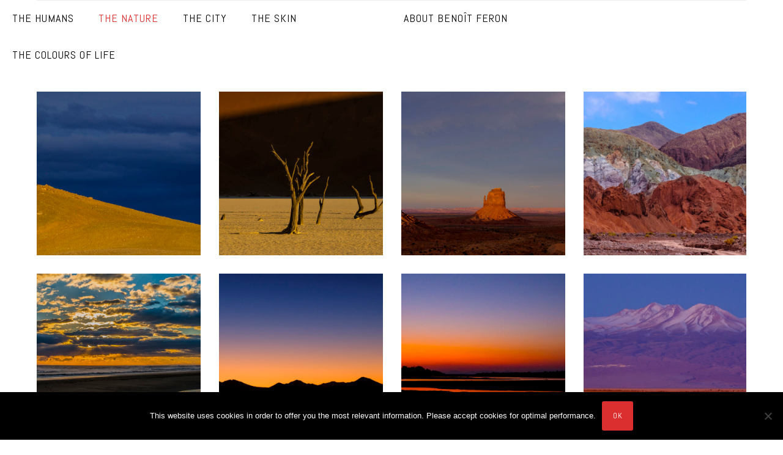

--- FILE ---
content_type: text/html; charset=UTF-8
request_url: https://www.benoitferon.photography/portfolio/panoramic-nature/
body_size: 23920
content:
<!doctype html>
<!-- paulirish.com/2008/conditional-stylesheets-vs-css-hacks-answer-neither/ -->
<!--[if lt IE 7]> <html class="no-js lt-ie9 lt-ie8 lt-ie7" lang="en"> <![endif]-->
<!--[if IE 7]>    <html class="no-js lt-ie9 lt-ie8" lang="en"> <![endif]-->
<!--[if IE 8]>    <html class="no-js lt-ie9" lang="en"> <![endif]-->
<!-- Consider adding a manifest.appcache: h5bp.com/d/Offline -->
<!--[if gt IE 8]><!--> 
<html class="no-js" lang="fr-FR"> <!--<![endif]-->
<head>
	<meta charset="utf-8">
	<meta http-equiv="X-UA-Compatible" content="IE=edge,chrome=1" >
	<meta name="viewport" content="user-scalable=no, width=device-width, initial-scale=1, maximum-scale=1" />
    <meta name="apple-mobile-web-app-capable" content="yes" />
	    <title>Panoramic Nature &#8211; Benoit Feron Photography</title>
<meta name='robots' content='max-image-preview:large' />
<link rel='dns-prefetch' href='//fonts.googleapis.com' />
<link rel="alternate" type="application/rss+xml" title="Benoit Feron Photography &raquo; Flux" href="https://www.benoitferon.photography/feed/" />
<link rel="alternate" type="application/rss+xml" title="Benoit Feron Photography &raquo; Flux des commentaires" href="https://www.benoitferon.photography/comments/feed/" />
	
			<!-- Google Analytics -->
			<script>
				(function(i,s,o,g,r,a,m){i['GoogleAnalyticsObject']=r;i[r]=i[r]||function(){
				(i[r].q=i[r].q||[]).push(arguments)},i[r].l=1*new Date();a=s.createElement(o),
				m=s.getElementsByTagName(o)[0];a.async=1;a.src=g;m.parentNode.insertBefore(a,m)
				})(window,document,'script','//www.google-analytics.com/analytics.js','ga');
	
				ga( 'create', 'UA-57332203-3', 'auto' );
								ga( 'send', 'pageview' );
			</script>
			<!-- End Google Analytics -->
		<script type="text/javascript">
/* <![CDATA[ */
window._wpemojiSettings = {"baseUrl":"https:\/\/s.w.org\/images\/core\/emoji\/15.0.3\/72x72\/","ext":".png","svgUrl":"https:\/\/s.w.org\/images\/core\/emoji\/15.0.3\/svg\/","svgExt":".svg","source":{"concatemoji":"https:\/\/www.benoitferon.photography\/wp-includes\/js\/wp-emoji-release.min.js?ver=6.6.4"}};
/*! This file is auto-generated */
!function(i,n){var o,s,e;function c(e){try{var t={supportTests:e,timestamp:(new Date).valueOf()};sessionStorage.setItem(o,JSON.stringify(t))}catch(e){}}function p(e,t,n){e.clearRect(0,0,e.canvas.width,e.canvas.height),e.fillText(t,0,0);var t=new Uint32Array(e.getImageData(0,0,e.canvas.width,e.canvas.height).data),r=(e.clearRect(0,0,e.canvas.width,e.canvas.height),e.fillText(n,0,0),new Uint32Array(e.getImageData(0,0,e.canvas.width,e.canvas.height).data));return t.every(function(e,t){return e===r[t]})}function u(e,t,n){switch(t){case"flag":return n(e,"\ud83c\udff3\ufe0f\u200d\u26a7\ufe0f","\ud83c\udff3\ufe0f\u200b\u26a7\ufe0f")?!1:!n(e,"\ud83c\uddfa\ud83c\uddf3","\ud83c\uddfa\u200b\ud83c\uddf3")&&!n(e,"\ud83c\udff4\udb40\udc67\udb40\udc62\udb40\udc65\udb40\udc6e\udb40\udc67\udb40\udc7f","\ud83c\udff4\u200b\udb40\udc67\u200b\udb40\udc62\u200b\udb40\udc65\u200b\udb40\udc6e\u200b\udb40\udc67\u200b\udb40\udc7f");case"emoji":return!n(e,"\ud83d\udc26\u200d\u2b1b","\ud83d\udc26\u200b\u2b1b")}return!1}function f(e,t,n){var r="undefined"!=typeof WorkerGlobalScope&&self instanceof WorkerGlobalScope?new OffscreenCanvas(300,150):i.createElement("canvas"),a=r.getContext("2d",{willReadFrequently:!0}),o=(a.textBaseline="top",a.font="600 32px Arial",{});return e.forEach(function(e){o[e]=t(a,e,n)}),o}function t(e){var t=i.createElement("script");t.src=e,t.defer=!0,i.head.appendChild(t)}"undefined"!=typeof Promise&&(o="wpEmojiSettingsSupports",s=["flag","emoji"],n.supports={everything:!0,everythingExceptFlag:!0},e=new Promise(function(e){i.addEventListener("DOMContentLoaded",e,{once:!0})}),new Promise(function(t){var n=function(){try{var e=JSON.parse(sessionStorage.getItem(o));if("object"==typeof e&&"number"==typeof e.timestamp&&(new Date).valueOf()<e.timestamp+604800&&"object"==typeof e.supportTests)return e.supportTests}catch(e){}return null}();if(!n){if("undefined"!=typeof Worker&&"undefined"!=typeof OffscreenCanvas&&"undefined"!=typeof URL&&URL.createObjectURL&&"undefined"!=typeof Blob)try{var e="postMessage("+f.toString()+"("+[JSON.stringify(s),u.toString(),p.toString()].join(",")+"));",r=new Blob([e],{type:"text/javascript"}),a=new Worker(URL.createObjectURL(r),{name:"wpTestEmojiSupports"});return void(a.onmessage=function(e){c(n=e.data),a.terminate(),t(n)})}catch(e){}c(n=f(s,u,p))}t(n)}).then(function(e){for(var t in e)n.supports[t]=e[t],n.supports.everything=n.supports.everything&&n.supports[t],"flag"!==t&&(n.supports.everythingExceptFlag=n.supports.everythingExceptFlag&&n.supports[t]);n.supports.everythingExceptFlag=n.supports.everythingExceptFlag&&!n.supports.flag,n.DOMReady=!1,n.readyCallback=function(){n.DOMReady=!0}}).then(function(){return e}).then(function(){var e;n.supports.everything||(n.readyCallback(),(e=n.source||{}).concatemoji?t(e.concatemoji):e.wpemoji&&e.twemoji&&(t(e.twemoji),t(e.wpemoji)))}))}((window,document),window._wpemojiSettings);
/* ]]> */
</script>
<style id='wp-emoji-styles-inline-css' type='text/css'>

	img.wp-smiley, img.emoji {
		display: inline !important;
		border: none !important;
		box-shadow: none !important;
		height: 1em !important;
		width: 1em !important;
		margin: 0 0.07em !important;
		vertical-align: -0.1em !important;
		background: none !important;
		padding: 0 !important;
	}
</style>
<link rel='stylesheet' id='wp-block-library-css' href='https://www.benoitferon.photography/wp-includes/css/dist/block-library/style.min.css?ver=6.6.4' type='text/css' media='all' />
<style id='pdfemb-pdf-embedder-viewer-style-inline-css' type='text/css'>
.wp-block-pdfemb-pdf-embedder-viewer{max-width:none}

</style>
<style id='classic-theme-styles-inline-css' type='text/css'>
/*! This file is auto-generated */
.wp-block-button__link{color:#fff;background-color:#32373c;border-radius:9999px;box-shadow:none;text-decoration:none;padding:calc(.667em + 2px) calc(1.333em + 2px);font-size:1.125em}.wp-block-file__button{background:#32373c;color:#fff;text-decoration:none}
</style>
<style id='global-styles-inline-css' type='text/css'>
:root{--wp--preset--aspect-ratio--square: 1;--wp--preset--aspect-ratio--4-3: 4/3;--wp--preset--aspect-ratio--3-4: 3/4;--wp--preset--aspect-ratio--3-2: 3/2;--wp--preset--aspect-ratio--2-3: 2/3;--wp--preset--aspect-ratio--16-9: 16/9;--wp--preset--aspect-ratio--9-16: 9/16;--wp--preset--color--black: #000000;--wp--preset--color--cyan-bluish-gray: #abb8c3;--wp--preset--color--white: #ffffff;--wp--preset--color--pale-pink: #f78da7;--wp--preset--color--vivid-red: #cf2e2e;--wp--preset--color--luminous-vivid-orange: #ff6900;--wp--preset--color--luminous-vivid-amber: #fcb900;--wp--preset--color--light-green-cyan: #7bdcb5;--wp--preset--color--vivid-green-cyan: #00d084;--wp--preset--color--pale-cyan-blue: #8ed1fc;--wp--preset--color--vivid-cyan-blue: #0693e3;--wp--preset--color--vivid-purple: #9b51e0;--wp--preset--gradient--vivid-cyan-blue-to-vivid-purple: linear-gradient(135deg,rgba(6,147,227,1) 0%,rgb(155,81,224) 100%);--wp--preset--gradient--light-green-cyan-to-vivid-green-cyan: linear-gradient(135deg,rgb(122,220,180) 0%,rgb(0,208,130) 100%);--wp--preset--gradient--luminous-vivid-amber-to-luminous-vivid-orange: linear-gradient(135deg,rgba(252,185,0,1) 0%,rgba(255,105,0,1) 100%);--wp--preset--gradient--luminous-vivid-orange-to-vivid-red: linear-gradient(135deg,rgba(255,105,0,1) 0%,rgb(207,46,46) 100%);--wp--preset--gradient--very-light-gray-to-cyan-bluish-gray: linear-gradient(135deg,rgb(238,238,238) 0%,rgb(169,184,195) 100%);--wp--preset--gradient--cool-to-warm-spectrum: linear-gradient(135deg,rgb(74,234,220) 0%,rgb(151,120,209) 20%,rgb(207,42,186) 40%,rgb(238,44,130) 60%,rgb(251,105,98) 80%,rgb(254,248,76) 100%);--wp--preset--gradient--blush-light-purple: linear-gradient(135deg,rgb(255,206,236) 0%,rgb(152,150,240) 100%);--wp--preset--gradient--blush-bordeaux: linear-gradient(135deg,rgb(254,205,165) 0%,rgb(254,45,45) 50%,rgb(107,0,62) 100%);--wp--preset--gradient--luminous-dusk: linear-gradient(135deg,rgb(255,203,112) 0%,rgb(199,81,192) 50%,rgb(65,88,208) 100%);--wp--preset--gradient--pale-ocean: linear-gradient(135deg,rgb(255,245,203) 0%,rgb(182,227,212) 50%,rgb(51,167,181) 100%);--wp--preset--gradient--electric-grass: linear-gradient(135deg,rgb(202,248,128) 0%,rgb(113,206,126) 100%);--wp--preset--gradient--midnight: linear-gradient(135deg,rgb(2,3,129) 0%,rgb(40,116,252) 100%);--wp--preset--font-size--small: 13px;--wp--preset--font-size--medium: 20px;--wp--preset--font-size--large: 36px;--wp--preset--font-size--x-large: 42px;--wp--preset--spacing--20: 0.44rem;--wp--preset--spacing--30: 0.67rem;--wp--preset--spacing--40: 1rem;--wp--preset--spacing--50: 1.5rem;--wp--preset--spacing--60: 2.25rem;--wp--preset--spacing--70: 3.38rem;--wp--preset--spacing--80: 5.06rem;--wp--preset--shadow--natural: 6px 6px 9px rgba(0, 0, 0, 0.2);--wp--preset--shadow--deep: 12px 12px 50px rgba(0, 0, 0, 0.4);--wp--preset--shadow--sharp: 6px 6px 0px rgba(0, 0, 0, 0.2);--wp--preset--shadow--outlined: 6px 6px 0px -3px rgba(255, 255, 255, 1), 6px 6px rgba(0, 0, 0, 1);--wp--preset--shadow--crisp: 6px 6px 0px rgba(0, 0, 0, 1);}:where(.is-layout-flex){gap: 0.5em;}:where(.is-layout-grid){gap: 0.5em;}body .is-layout-flex{display: flex;}.is-layout-flex{flex-wrap: wrap;align-items: center;}.is-layout-flex > :is(*, div){margin: 0;}body .is-layout-grid{display: grid;}.is-layout-grid > :is(*, div){margin: 0;}:where(.wp-block-columns.is-layout-flex){gap: 2em;}:where(.wp-block-columns.is-layout-grid){gap: 2em;}:where(.wp-block-post-template.is-layout-flex){gap: 1.25em;}:where(.wp-block-post-template.is-layout-grid){gap: 1.25em;}.has-black-color{color: var(--wp--preset--color--black) !important;}.has-cyan-bluish-gray-color{color: var(--wp--preset--color--cyan-bluish-gray) !important;}.has-white-color{color: var(--wp--preset--color--white) !important;}.has-pale-pink-color{color: var(--wp--preset--color--pale-pink) !important;}.has-vivid-red-color{color: var(--wp--preset--color--vivid-red) !important;}.has-luminous-vivid-orange-color{color: var(--wp--preset--color--luminous-vivid-orange) !important;}.has-luminous-vivid-amber-color{color: var(--wp--preset--color--luminous-vivid-amber) !important;}.has-light-green-cyan-color{color: var(--wp--preset--color--light-green-cyan) !important;}.has-vivid-green-cyan-color{color: var(--wp--preset--color--vivid-green-cyan) !important;}.has-pale-cyan-blue-color{color: var(--wp--preset--color--pale-cyan-blue) !important;}.has-vivid-cyan-blue-color{color: var(--wp--preset--color--vivid-cyan-blue) !important;}.has-vivid-purple-color{color: var(--wp--preset--color--vivid-purple) !important;}.has-black-background-color{background-color: var(--wp--preset--color--black) !important;}.has-cyan-bluish-gray-background-color{background-color: var(--wp--preset--color--cyan-bluish-gray) !important;}.has-white-background-color{background-color: var(--wp--preset--color--white) !important;}.has-pale-pink-background-color{background-color: var(--wp--preset--color--pale-pink) !important;}.has-vivid-red-background-color{background-color: var(--wp--preset--color--vivid-red) !important;}.has-luminous-vivid-orange-background-color{background-color: var(--wp--preset--color--luminous-vivid-orange) !important;}.has-luminous-vivid-amber-background-color{background-color: var(--wp--preset--color--luminous-vivid-amber) !important;}.has-light-green-cyan-background-color{background-color: var(--wp--preset--color--light-green-cyan) !important;}.has-vivid-green-cyan-background-color{background-color: var(--wp--preset--color--vivid-green-cyan) !important;}.has-pale-cyan-blue-background-color{background-color: var(--wp--preset--color--pale-cyan-blue) !important;}.has-vivid-cyan-blue-background-color{background-color: var(--wp--preset--color--vivid-cyan-blue) !important;}.has-vivid-purple-background-color{background-color: var(--wp--preset--color--vivid-purple) !important;}.has-black-border-color{border-color: var(--wp--preset--color--black) !important;}.has-cyan-bluish-gray-border-color{border-color: var(--wp--preset--color--cyan-bluish-gray) !important;}.has-white-border-color{border-color: var(--wp--preset--color--white) !important;}.has-pale-pink-border-color{border-color: var(--wp--preset--color--pale-pink) !important;}.has-vivid-red-border-color{border-color: var(--wp--preset--color--vivid-red) !important;}.has-luminous-vivid-orange-border-color{border-color: var(--wp--preset--color--luminous-vivid-orange) !important;}.has-luminous-vivid-amber-border-color{border-color: var(--wp--preset--color--luminous-vivid-amber) !important;}.has-light-green-cyan-border-color{border-color: var(--wp--preset--color--light-green-cyan) !important;}.has-vivid-green-cyan-border-color{border-color: var(--wp--preset--color--vivid-green-cyan) !important;}.has-pale-cyan-blue-border-color{border-color: var(--wp--preset--color--pale-cyan-blue) !important;}.has-vivid-cyan-blue-border-color{border-color: var(--wp--preset--color--vivid-cyan-blue) !important;}.has-vivid-purple-border-color{border-color: var(--wp--preset--color--vivid-purple) !important;}.has-vivid-cyan-blue-to-vivid-purple-gradient-background{background: var(--wp--preset--gradient--vivid-cyan-blue-to-vivid-purple) !important;}.has-light-green-cyan-to-vivid-green-cyan-gradient-background{background: var(--wp--preset--gradient--light-green-cyan-to-vivid-green-cyan) !important;}.has-luminous-vivid-amber-to-luminous-vivid-orange-gradient-background{background: var(--wp--preset--gradient--luminous-vivid-amber-to-luminous-vivid-orange) !important;}.has-luminous-vivid-orange-to-vivid-red-gradient-background{background: var(--wp--preset--gradient--luminous-vivid-orange-to-vivid-red) !important;}.has-very-light-gray-to-cyan-bluish-gray-gradient-background{background: var(--wp--preset--gradient--very-light-gray-to-cyan-bluish-gray) !important;}.has-cool-to-warm-spectrum-gradient-background{background: var(--wp--preset--gradient--cool-to-warm-spectrum) !important;}.has-blush-light-purple-gradient-background{background: var(--wp--preset--gradient--blush-light-purple) !important;}.has-blush-bordeaux-gradient-background{background: var(--wp--preset--gradient--blush-bordeaux) !important;}.has-luminous-dusk-gradient-background{background: var(--wp--preset--gradient--luminous-dusk) !important;}.has-pale-ocean-gradient-background{background: var(--wp--preset--gradient--pale-ocean) !important;}.has-electric-grass-gradient-background{background: var(--wp--preset--gradient--electric-grass) !important;}.has-midnight-gradient-background{background: var(--wp--preset--gradient--midnight) !important;}.has-small-font-size{font-size: var(--wp--preset--font-size--small) !important;}.has-medium-font-size{font-size: var(--wp--preset--font-size--medium) !important;}.has-large-font-size{font-size: var(--wp--preset--font-size--large) !important;}.has-x-large-font-size{font-size: var(--wp--preset--font-size--x-large) !important;}
:where(.wp-block-post-template.is-layout-flex){gap: 1.25em;}:where(.wp-block-post-template.is-layout-grid){gap: 1.25em;}
:where(.wp-block-columns.is-layout-flex){gap: 2em;}:where(.wp-block-columns.is-layout-grid){gap: 2em;}
:root :where(.wp-block-pullquote){font-size: 1.5em;line-height: 1.6;}
</style>
<link rel='stylesheet' id='gdprmagnificpopup-css' href='https://www.benoitferon.photography/wp-content/plugins/be-gdpr/public/css/magnific-popup.css?ver=1.1.6' type='text/css' media='all' />
<link rel='stylesheet' id='be-gdpr-css' href='https://www.benoitferon.photography/wp-content/plugins/be-gdpr/public/css/be-gdpr-public.css?ver=1.1.6' type='text/css' media='all' />
<link rel='stylesheet' id='cookie-notice-front-css' href='https://www.benoitferon.photography/wp-content/plugins/cookie-notice/css/front.min.css?ver=2.5.11' type='text/css' media='all' />
<link rel='stylesheet' id='oshine-modules-css' href='https://www.benoitferon.photography/wp-content/plugins/oshine-modules/public/css/oshine-modules.min.css?ver=3.2' type='text/css' media='all' />
<link rel='stylesheet' id='typehub-css' href='https://www.benoitferon.photography/wp-content/plugins/tatsu/includes/typehub/public/css/typehub-public.css?ver=2.0.6' type='text/css' media='all' />
<link rel='stylesheet' id='typehub-google-fonts-css' href='//fonts.googleapis.com/css?family=Abel%3A400%7CDosis%3A400%7CLora%3A400%2C400italic%7CMontserrat%3A400%2C700%7CRaleway%3A400%7CCrimson+Text%3A400Italic%2C400italic%7CLato%3A700&#038;ver=1.0' type='text/css' media='all' />
<link rel='stylesheet' id='tatsu-main-css' href='https://www.benoitferon.photography/wp-content/plugins/tatsu/public/css/tatsu.min.css?ver=3.5.3' type='text/css' media='all' />
<link rel='stylesheet' id='oshine_icons-css' href='https://www.benoitferon.photography/wp-content/themes/oshin/fonts/icomoon/style.min.css?ver=7.2.2' type='text/css' media='all' />
<link rel='stylesheet' id='font_awesome-css' href='https://www.benoitferon.photography/wp-content/plugins/tatsu/includes/icons/font_awesome/font-awesome.css?ver=6.6.4' type='text/css' media='all' />
<link rel='stylesheet' id='font_awesome_brands-css' href='https://www.benoitferon.photography/wp-content/plugins/tatsu/includes/icons/font_awesome/brands.css?ver=6.6.4' type='text/css' media='all' />
<link rel='stylesheet' id='tatsu_icons-css' href='https://www.benoitferon.photography/wp-content/plugins/tatsu/includes/icons/tatsu_icons/tatsu-icons.css?ver=6.6.4' type='text/css' media='all' />
<link rel='stylesheet' id='be-themes-bb-press-css-css' href='https://www.benoitferon.photography/wp-content/themes/oshin/bb-press/bb-press.css?ver=6.6.4' type='text/css' media='all' />
<link rel='stylesheet' id='be-style-main-css-css' href='https://www.benoitferon.photography/wp-content/themes/oshin/css/main.min.css?ver=7.2.2' type='text/css' media='all' />
<link rel='stylesheet' id='be-style-top-header-css' href='https://www.benoitferon.photography/wp-content/themes/oshin/css/headers/top-header.min.css?ver=7.2.2' type='text/css' media='all' />
<link rel='stylesheet' id='be-style-responsive-header-css' href='https://www.benoitferon.photography/wp-content/themes/oshin/css/headers/responsive-header.min.css?ver=7.2.2' type='text/css' media='all' />
<link rel='stylesheet' id='be-style-multilevel-menu-css' href='https://www.benoitferon.photography/wp-content/themes/oshin/css/headers/multilevel-menu.min.css?ver=7.2.2' type='text/css' media='all' />
<link rel='stylesheet' id='be-themes-layout-css' href='https://www.benoitferon.photography/wp-content/themes/oshin/css/layout.min.css?ver=7.2.2' type='text/css' media='all' />
<link rel='stylesheet' id='vendor-css' href='https://www.benoitferon.photography/wp-content/themes/oshin/css/vendor/vendor.min.css?ver=7.2.2' type='text/css' media='all' />
<link rel='stylesheet' id='be-custom-fonts-css' href='https://www.benoitferon.photography/wp-content/themes/oshin/fonts/fonts.min.css?ver=7.2.2' type='text/css' media='all' />
<link rel='stylesheet' id='be-style-css-css' href='https://www.benoitferon.photography/wp-content/themes/oshin/style.css?ver=7.2.2' type='text/css' media='all' />
<link rel='stylesheet' id='ms-main-css' href='https://www.benoitferon.photography/wp-content/plugins/masterslider/public/assets/css/masterslider.main.css?ver=3.6.1' type='text/css' media='all' />
<link rel='stylesheet' id='ms-custom-css' href='https://www.benoitferon.photography/wp-content/uploads/masterslider/custom.css?ver=1.4' type='text/css' media='all' />
<script type="text/javascript" src="https://www.benoitferon.photography/wp-includes/js/jquery/jquery.min.js?ver=3.7.1" id="jquery-core-js"></script>
<script type="text/javascript" src="https://www.benoitferon.photography/wp-includes/js/jquery/jquery-migrate.min.js?ver=3.4.1" id="jquery-migrate-js"></script>
<script type="text/javascript" id="be-gdpr-js-extra">
/* <![CDATA[ */
var beGdprConcerns = {"youtube":{"label":"Youtube","description":"Consent to display content from YouTube.","required":false},"vimeo":{"label":"Vimeo","description":"Consent to display content from Vimeo.","required":false},"gmaps":{"label":"Google Maps","description":"Consent to display content from Google Maps.","required":false}};
/* ]]> */
</script>
<script type="text/javascript" src="https://www.benoitferon.photography/wp-content/plugins/be-gdpr/public/js/be-gdpr-public.js?ver=1.1.6" id="be-gdpr-js"></script>
<script type="text/javascript" id="cookie-notice-front-js-before">
/* <![CDATA[ */
var cnArgs = {"ajaxUrl":"https:\/\/www.benoitferon.photography\/wp-admin\/admin-ajax.php","nonce":"befa0f22e3","hideEffect":"fade","position":"bottom","onScroll":false,"onScrollOffset":100,"onClick":false,"cookieName":"cookie_notice_accepted","cookieTime":2592000,"cookieTimeRejected":2592000,"globalCookie":false,"redirection":false,"cache":false,"revokeCookies":false,"revokeCookiesOpt":"automatic"};
/* ]]> */
</script>
<script type="text/javascript" src="https://www.benoitferon.photography/wp-content/plugins/cookie-notice/js/front.min.js?ver=2.5.11" id="cookie-notice-front-js"></script>
<script type="text/javascript" src="https://www.benoitferon.photography/wp-content/plugins/revslider/public/assets/js/rbtools.min.js?ver=6.5.18" async id="tp-tools-js"></script>
<script type="text/javascript" src="https://www.benoitferon.photography/wp-content/plugins/revslider/public/assets/js/rs6.min.js?ver=6.5.24" async id="revmin-js"></script>
<script type="text/javascript" src="https://www.benoitferon.photography/wp-content/plugins/tatsu/includes/typehub/public/js/webfont.min.js?ver=6.6.4" id="webfontloader-js"></script>
<script type="text/javascript" src="https://www.benoitferon.photography/wp-content/themes/oshin/js/vendor/modernizr.min.js?ver=6.6.4" id="modernizr-js"></script>
<link rel="https://api.w.org/" href="https://www.benoitferon.photography/wp-json/" /><link rel="EditURI" type="application/rsd+xml" title="RSD" href="https://www.benoitferon.photography/xmlrpc.php?rsd" />
<meta name="generator" content="WordPress 6.6.4" />
<link rel="canonical" href="https://www.benoitferon.photography/portfolio/panoramic-nature/" />
<link rel='shortlink' href='https://www.benoitferon.photography/?p=4800' />
<link rel="alternate" title="oEmbed (JSON)" type="application/json+oembed" href="https://www.benoitferon.photography/wp-json/oembed/1.0/embed?url=https%3A%2F%2Fwww.benoitferon.photography%2Fportfolio%2Fpanoramic-nature%2F" />
<link rel="alternate" title="oEmbed (XML)" type="text/xml+oembed" href="https://www.benoitferon.photography/wp-json/oembed/1.0/embed?url=https%3A%2F%2Fwww.benoitferon.photography%2Fportfolio%2Fpanoramic-nature%2F&#038;format=xml" />
<script>var ms_grabbing_curosr='https://www.benoitferon.photography/wp-content/plugins/masterslider/public/assets/css/common/grabbing.cur',ms_grab_curosr='https://www.benoitferon.photography/wp-content/plugins/masterslider/public/assets/css/common/grab.cur';</script>
<meta name="generator" content="MasterSlider 3.6.1 - Responsive Touch Image Slider" />
<style id = "be-dynamic-css" type="text/css"> 
body {
    }
.layout-box #header-inner-wrap, 
#header-inner-wrap, #header-inner-wrap.style3 #header-bottom-bar,
body.header-transparent #header #header-inner-wrap.no-transparent,
.left-header .sb-slidebar.sb-left,
.left-header .sb-slidebar.sb-left #slidebar-menu a::before 
{
    background-color: rgb(255,255,255);background-color: rgba(255,255,255,1);}
#mobile-menu, 
#mobile-menu ul {
    background-color: rgb(255,255,255);background-color: rgba(255,255,255,1);}

  #mobile-menu li{
    border-bottom-color: #efefef ;
  }


body.header-transparent #header-inner-wrap{
  background: transparent;
}
.be-gdpr-modal-item input:checked + .slider{
  background-color: #db2e2e;
}
.be-gdpr-modal-iteminput:focus + .slider {
  box-shadow: 0 0 1px  #db2e2e;
}
.be-gdpr-modal-item .slider:before {
  background-color:#ffffff;
}
.be-gdpr-cookie-notice-bar .be-gdpr-cookie-notice-button{
  background: #db2e2e;
  color: #ffffff;
}

#header .header-border{
 border-bottom: 1px solid #efefef;
}
#header-top-bar{
    background-color: rgb(22,22,22);background-color: rgba(22,22,22,1.00);    border-bottom:  none #323232;
    color: #ffffff;
}
#header-top-bar #topbar-menu li a{
    color: #ffffff;
}
#header-bottom-bar{
    background-color: rgb(92,92,92);background-color: rgba(92,92,92,1);    border-top: 1px solid #bbbbbb;
    border-bottom: 1px solid #bbbbbb;
}

/*Adjusted the timings for the new effects*/
body.header-transparent #header #header-inner-wrap {
	-webkit-transition: background .25s ease, box-shadow .25s ease, opacity 700ms cubic-bezier(0.645, 0.045, 0.355, 1), transform 700ms cubic-bezier(0.645, 0.045, 0.355, 1);
	-moz-transition: background .25s ease, box-shadow .25s ease, opacity 700ms cubic-bezier(0.645, 0.045, 0.355, 1), transform 700ms cubic-bezier(0.645, 0.045, 0.355, 1);
	-o-transition: background .25s ease, box-shadow .25s ease, opacity 700ms cubic-bezier(0.645, 0.045, 0.355, 1), transform 700ms cubic-bezier(0.645, 0.045, 0.355, 1);
	transition: background .25s ease, box-shadow .25s ease, opacity 700ms cubic-bezier(0.645, 0.045, 0.355, 1), transform 700ms cubic-bezier(0.645, 0.045, 0.355, 1);
}

body.header-transparent.semi #header .semi-transparent{
  background-color: rgb(0,0,0);background-color: rgba(0,0,0,0.41);  !important ;
}
body.header-transparent.semi #content {
    padding-top: 100px;
}

#content,
#blog-content {
    background: none;}
#bottom-widgets {
    background-color: rgb(255,255,255);background-color: rgba(255,255,255,1);}
#footer {
  background-color: rgb(255,255,255);background-color: rgba(255,255,255,1);}
#footer .footer-border{
  border-bottom: 1px solid #efefef;
}
.page-title-module-custom {
	background-color: rgb(255,255,255);background-color: rgba(255,255,255,1);}
#portfolio-title-nav-wrap{
  background-color : #ffffff;
}
#navigation .sub-menu,
#navigation .children,
#navigation-left-side .sub-menu,
#navigation-left-side .children,
#navigation-right-side .sub-menu,
#navigation-right-side .children {
  background-color: rgb(31,31,31);background-color: rgba(31,31,31,1);}
.sb-slidebar.sb-right {
  background-color: rgb(211,211,211);background-color: rgba(211,211,211,1.00);}
.left-header .left-strip-wrapper,
.left-header #left-header-mobile {
  background-color : #ffffff ;
}
.layout-box-top,
.layout-box-bottom,
.layout-box-right,
.layout-box-left,
.layout-border-header-top #header-inner-wrap,
.layout-border-header-top.layout-box #header-inner-wrap, 
body.header-transparent .layout-border-header-top #header #header-inner-wrap.no-transparent {
  background-color: rgb(211,211,211);background-color: rgba(211,211,211,1);}

.left-header.left-sliding.left-overlay-menu .sb-slidebar{
  background-color: rgb(8,8,8);background-color: rgba(8,8,8,0.95);  
}
.top-header.top-overlay-menu .sb-slidebar{
  background-color: rgb(211,211,211);background-color: rgba(211,211,211,1.00);}
.search-box-wrapper{
  background-color: rgb(255,255,255);background-color: rgba(255,255,255,0.85);}
.search-box-wrapper.style1-header-search-widget input[type="text"]{
  background-color: transparent !important;
  color: #000000;
  border: 1px solid  #000000;
}
.search-box-wrapper.style2-header-search-widget input[type="text"]{
  background-color: transparent !important;
  color: #000000;
  border: none !important;
  box-shadow: none !important;
}
.search-box-wrapper .searchform .search-icon{
  color: #000000;
}
#header-top-bar-right .search-box-wrapper.style1-header-search-widget input[type="text"]{
  border: none; 
}


.post-title ,
.post-date-wrap {
  margin-bottom: 12px;
}

/* ======================
    Dynamic Border Styling
   ====================== */


.layout-box-top,
.layout-box-bottom {
  height: 30px;
}

.layout-box-right,
.layout-box-left {
  width: 30px;
}

#main.layout-border,
#main.layout-border.layout-border-header-top{
  padding: 30px;
}
.left-header #main.layout-border {
    padding-left: 0px;
}
#main.layout-border.layout-border-header-top {
  padding-top: 0px;
}
.be-themes-layout-layout-border #logo-sidebar,
.be-themes-layout-layout-border-header-top #logo-sidebar{
  margin-top: 70px;
}

/*Left Static Menu*/
.left-header.left-static.be-themes-layout-layout-border #main-wrapper{
  margin-left: 310px;
}
.left-header.left-static.be-themes-layout-layout-border .sb-slidebar.sb-left {
  left: 30px;
}

/*Right Slidebar*/

body.be-themes-layout-layout-border-header-top .sb-slidebar.sb-right,
body.be-themes-layout-layout-border .sb-slidebar.sb-right {
  right: -250px; 
}
.be-themes-layout-layout-border-header-top .sb-slidebar.sb-right.opened,
.be-themes-layout-layout-border .sb-slidebar.sb-right.opened {
  right: 30px;
}

/* Top-overlay menu on opening, header moves sideways bug. Fixed on the next line code */
/*body.be-themes-layout-layout-border-header-top.top-header.slider-bar-opened #main #header #header-inner-wrap.no-transparent.top-animate,
body.be-themes-layout-layout-border.top-header.slider-bar-opened #main #header #header-inner-wrap.no-transparent.top-animate {
  right: 310px;
}*/

body.be-themes-layout-layout-border-header-top.top-header:not(.top-overlay-menu).slider-bar-opened #main #header #header-inner-wrap.no-transparent.top-animate,
body.be-themes-layout-layout-border.top-header:not(.top-overlay-menu).slider-bar-opened #main #header #header-inner-wrap.no-transparent.top-animate {
  right: 310px;
}

/* Now not needed mostly, as the hero section image is coming properly */


/*Single Page Version*/
body.be-themes-layout-layout-border-header-top.single-page-version .single-page-nav-wrap,
body.be-themes-layout-layout-border.single-page-version .single-page-nav-wrap {
  right: 50px;
}

/*Split Screen Page Template*/
.top-header .layout-border #content.page-split-screen-left {
  margin-left: calc(50% + 15px);
} 
.top-header.page-template-page-splitscreen-left .layout-border .header-hero-section {
  width: calc(50% - 15px);
} 

.top-header .layout-border #content.page-split-screen-right {
  width: calc(50% - 15px);
} 
.top-header.page-template-page-splitscreen-right .layout-border .header-hero-section {
  left: calc(50% - 15px);
} 
  
 
@media only screen and (max-width: 960px) {
  body.be-themes-layout-layout-border-header-top.single-page-version .single-page-nav-wrap,
  body.be-themes-layout-layout-border.single-page-version .single-page-nav-wrap {
    right: 35px;
  }
  body.be-themes-layout-layout-border-header-top .sb-slidebar.sb-right, 
  body.be-themes-layout-layout-border .sb-slidebar.sb-right {
    right: -280px;
  }
  #main.layout-border,
  #main.layout-border.layout-border-header-top {
    padding: 0px !important;
  }
  .top-header .layout-border #content.page-split-screen-left,
  .top-header .layout-border #content.page-split-screen-right {
      margin-left: 0px;
      width:100%;
  }
  .top-header.page-template-page-splitscreen-right .layout-border .header-hero-section,
  .top-header.page-template-page-splitscreen-left .layout-border .header-hero-section {
      width:100%;
  }
}




.filters.single_border .filter_item{
    border-color: #db2e2e;
}
.filters.rounded .current_choice{
    border-radius: 50px;
    background-color: #db2e2e;
    color: #ffffff;
}
.filters.single_border .current_choice,
.filters.border .current_choice{
    color: #db2e2e;
}

.exclusive-mobile-bg .menu-controls{
  background-color: background-color: rgb(255,255,255);background-color: rgba(255,255,255,0);;
}
    #header .be-mobile-menu-icon span {
        background-color : #323232;
    } 
    #header-controls-right,
    #header-controls-left,
    .overlay-menu-close,
    .be-overlay-menu-close {
      color : #323232;
    }

#header .exclusive-mobile-bg .be-mobile-menu-icon,
#header .exclusive-mobile-bg .be-mobile-menu-icon span,
#header-inner-wrap.background--light.transparent.exclusive-mobile-bg .be-mobile-menu-icon,
#header-inner-wrap.background--light.transparent.exclusive-mobile-bg .be-mobile-menu-icon span,
#header-inner-wrap.background--dark.transparent.exclusive-mobile-bg .be-mobile-menu-icon,
#header-inner-wrap.background--dark.transparent.exclusive-mobile-bg .be-mobile-menu-icon span {
  background-color: #323232}
.be-mobile-menu-icon{
  width: 18px;
  height: 2px;
}
.be-mobile-menu-icon .hamburger-line-1{
  top: -5px;
}
.be-mobile-menu-icon .hamburger-line-3{
  top: 5px;
}

.thumb-title-wrap {
  color: #ffffff;
}


#bottom-widgets .widget ul li a, #bottom-widgets a {
	color: inherit;
}

#bottom-widgets .tagcloud a:hover {
  color: #ffffff;
}


a, a:visited, a:hover,
#bottom-widgets .widget ul li a:hover, 
#bottom-widgets a:hover{
  color: #db2e2e;
}

#header-top-menu a:hover,
#navigation .current_page_item a,
#navigation .current_page_item a:hover,
#navigation a:hover,
#navigation-left-side .current_page_item a,
#navigation-left-side .current_page_item a:hover,
#navigation-left-side a:hover,
#navigation-right-side .current_page_item a,
#navigation-right-side .current_page_item a:hover,
#navigation-right-side a:hover,
#menu li.current-menu-ancestor > a,
#navigation-left-side .current-menu-item > a,
#navigation-right-side .current-menu-item > a,
#navigation .current-menu-item > a,
#navigation .sub-menu .current-menu-item > a,
#navigation .sub-menu a:hover,
#navigation .children .current-menu-item > a,
#navigation .children a:hover,
#slidebar-menu .current-menu-item > a,
.special-header-menu a:hover + .mobile-sub-menu-controller i,
.special-header-menu #slidebar-menu a:hover,
.special-header-menu .sub-menu a:hover,
.single-page-version #navigation a:hover,
.single-page-version #navigation-left-side a:hover,
.single-page-version #navigation-right-side a:hover,
.single-page-version #navigation .current-section.current_page_item a,
.single-page-version #navigation-left-side .current-section.current_page_item a,
.single-page-version #navigation-right-side .current-section.current_page_item a,
.single-page-version #slidebar-menu .current-section.current_page_item a,
.single-page-version #navigation .current_page_item a:hover,
.single-page-version #navigation-left-side .current_page_item a:hover,
.single-page-version #navigation-right-side .current_page_item a:hover,
.single-page-version #slidebar-menu .current_page_item a:hover,
.be-sticky-sections #navigation a:hover,
.be-sticky-sections #navigation-left-side a:hover,
.be-sticky-sections #navigation-right-side a:hover,
.be-sticky-sections #navigation .current-section.current_page_item a,
.be-sticky-sections #navigation-left-side .current-section.current_page_item a,
.be-sticky-sections #navigation-right-side .current-section.current_page_item a,
.be-sticky-sections #navigation .current_page_item a:hover,
.be-sticky-sections #navigation-left-side .current_page_item a:hover,
.be-sticky-sections #navigation-right-side .current_page_item a:hover,
#navigation .current-menu-ancestor > a,
#navigation-left-side .current-menu-ancestor > a,
#navigation-right-side .current-menu-ancestor > a,
#slidebar-menu .current-menu-ancestor > a,
.special-header-menu .current-menu-item > a,
.sb-left #slidebar-menu a:hover {
	color: #db2e2e;
}

#navigation .current_page_item ul li a,
#navigation-left-side .current_page_item ul li a,
#navigation-right-side .current_page_item ul li a,
.single-page-version #navigation .current_page_item a,
.single-page-version #navigation-left-side .current_page_item a,
.single-page-version #navigation-right-side .current_page_item a,
.single-page-version #slidebar-menu .current_page_item a,
.single-page-version #navigation .sub-menu .current-menu-item > a,
.single-page-version #navigation .children .current-menu-item > a 
.be-sticky-sections #navigation .current_page_item a,
.be-sticky-sections #navigation-left-side .current_page_item a,
.be-sticky-sections #navigation-right-side .current_page_item a,
.be-sticky-sections #navigation .sub-menu .current-menu-item > a,
.be-sticky-sections #navigation .children .current-menu-item > a {
  color: inherit;
}

.be-nav-link-effect-1 a::after,
.be-nav-link-effect-2 a::after,
.be-nav-link-effect-3 a::after{
  background-color: rgb(219,46,46);background-color: rgba(219,46,46,1);}


#portfolio-title-nav-wrap .portfolio-nav a {
 color:   #d2d2d2; 
}
#portfolio-title-nav-wrap .portfolio-nav a .home-grid-icon span{
  background-color: #d2d2d2; 
}
#portfolio-title-nav-wrap .portfolio-nav a:hover {
 color:   #000000; 
}
#portfolio-title-nav-wrap .portfolio-nav a:hover .home-grid-icon span{
  background-color: #000000; 
}

.page-title-module-custom .header-breadcrumb {
  line-height: 36px;
}
#portfolio-title-nav-bottom-wrap h6, 
#portfolio-title-nav-bottom-wrap ul li a, 
.single_portfolio_info_close,
#portfolio-title-nav-bottom-wrap .slider-counts{
  }

.more-link.style2-button:hover {
  border-color: #db2e2e !important;
  background: #db2e2e !important;
  color: #ffffff !important;
}
.woocommerce a.button, .woocommerce-page a.button, 
.woocommerce button.button, .woocommerce-page button.button, 
.woocommerce input.button, .woocommerce-page input.button, 
.woocommerce #respond input#submit, .woocommerce-page #respond input#submit,
.woocommerce #content input.button, .woocommerce-page #content input.button {
  background: transparent !important;
  color: #000 !important;
  border-color: #000 !important;
  border-style: solid !important;
  border-width: 2px !important;
  background:  !important;
  color:  !important;
  border-width: px !important;
  border-color:  !important;
  line-height: 41px;
  text-transform: uppercase;
}
.woocommerce a.button:hover, .woocommerce-page a.button:hover, 
.woocommerce button.button:hover, .woocommerce-page button.button:hover, 
.woocommerce input.button:hover, .woocommerce-page input.button:hover, 
.woocommerce #respond input#submit:hover, .woocommerce-page #respond input#submit:hover,
.woocommerce #content input.button:hover, .woocommerce-page #content input.button:hover {
  background: #e0a240 !important;
  color: #fff !important;
  border-color: #e0a240 !important;
  border-width: 2px !important;
  background:  !important;
  color:  !important;
  border-color:  !important;

}
.woocommerce a.button.alt, .woocommerce-page a.button.alt, 
.woocommerce .button.alt, .woocommerce-page .button.alt, 
.woocommerce input.button.alt, .woocommerce-page input.button.alt,
.woocommerce input[type="submit"].alt, .woocommerce-page input[type="submit"].alt, 
.woocommerce #respond input#submit.alt, .woocommerce-page #respond input#submit.alt,
.woocommerce #content input.button.alt, .woocommerce-page #content input.button.alt {
  background: #e0a240 !important;
  color: #fff !important;
  border-color: #e0a240 !important;
  border-style: solid !important;
  border-width: 2px !important;
  background:  !important;
  color:  !important;
  border-width: px !important;
  border-color:  !important;
  line-height: 41px;
  text-transform: uppercase;
}
.woocommerce a.button.alt:hover, .woocommerce-page a.button.alt:hover, 
.woocommerce .button.alt:hover, .woocommerce-page .button.alt:hover, 
.woocommerce input[type="submit"].alt:hover, .woocommerce-page input[type="submit"].alt:hover, 
.woocommerce input.button.alt:hover, .woocommerce-page input.button.alt:hover, 
.woocommerce #respond input#submit.alt:hover, .woocommerce-page #respond input#submit.alt:hover,
.woocommerce #content input.button.alt:hover, .woocommerce-page #content input.button.alt:hover {
  background: transparent !important;
  color: #000 !important;
  border-color: #000 !important;
  border-style: solid !important;
  border-width: 2px !important;
  background:  !important;
  color:  !important;
  border-color:  !important;
}

.woocommerce .woocommerce-message a.button, 
.woocommerce-page .woocommerce-message a.button,
.woocommerce .woocommerce-message a.button:hover,
.woocommerce-page .woocommerce-message a.button:hover {
  border: none !important;
  color: #fff !important;
  background: none !important;
}

.woocommerce .woocommerce-ordering select.orderby, 
.woocommerce-page .woocommerce-ordering select.orderby {
      border-color: #eeeeee;
}

.style7-blog .post-title{
  margin-bottom: 9px;
}

.style8-blog .post-comment-wrap a:hover{
    color : #db2e2e;
}

  .style8-blog .element:not(.be-image-post) .post-details-wrap{
    background-color: #ffffff ;
  }

.accordion .accordion-head.with-bg.ui-accordion-header-active{
  background-color: #db2e2e !important;
  color: #ffffff !important;
}

#portfolio-title-nav-wrap{
  padding-top: 15px;
  padding-bottom: 15px;
  border-bottom: 1px solid #e8e8e8;
}

#portfolio-title-nav-bottom-wrap h6, 
#portfolio-title-nav-bottom-wrap ul, 
.single_portfolio_info_close .font-icon,
.slider-counts{
  color:  #000000 ;
}
#portfolio-title-nav-bottom-wrap .home-grid-icon span{
  background-color: #000000 ;
}
#portfolio-title-nav-bottom-wrap h6:hover,
#portfolio-title-nav-bottom-wrap ul a:hover,
#portfolio-title-nav-bottom-wrap .slider-counts:hover,
.single_portfolio_info_close:hover {
  background-color: rgb(175,159,102);background-color: rgba(175,159,102,0.85);}

#portfolio-title-nav-bottom-wrap h6:hover,
#portfolio-title-nav-bottom-wrap ul a:hover,
#portfolio-title-nav-bottom-wrap .slider-counts:hover,
.single_portfolio_info_close:hover .font-icon{
  color:  #ffffff ;
}
#portfolio-title-nav-bottom-wrap ul a:hover .home-grid-icon span{
  background-color: #ffffff ;
}
/* ======================
    Layout 
   ====================== */


body #header-inner-wrap.top-animate #navigation, 
body #header-inner-wrap.top-animate .header-controls, 
body #header-inner-wrap.stuck #navigation, 
body #header-inner-wrap.stuck .header-controls {
	-webkit-transition: line-height 0.5s ease;
	-moz-transition: line-height 0.5s ease;
	-ms-transition: line-height 0.5s ease;
	-o-transition: line-height 0.5s ease;
	transition: line-height 0.5s ease;
}
	
.header-cart-controls .cart-contents span{
	background: #646464;
}
.header-cart-controls .cart-contents span{
	color: #f5f5f5;
}

.left-sidebar-page,
.right-sidebar-page, 
.no-sidebar-page .be-section-pad:first-child, 
.page-template-page-940-php #content , 
.no-sidebar-page #content-wrap, 
.portfolio-archives.no-sidebar-page #content-wrap {
    padding-top: 80px;
    padding-bottom: 80px;
}  
.no-sidebar-page #content-wrap.page-builder{
    padding-top: 0px;
    padding-bottom: 0px;
}
.left-sidebar-page .be-section:first-child, 
.right-sidebar-page .be-section:first-child, 
.dual-sidebar-page .be-section:first-child {
    padding-top: 0 !important;
}

.style1 .logo,
.style4 .logo,
#left-header-mobile .logo,
.style3 .logo,
.style7 .logo,
.style10 .logo{
  padding-top: 30px;
  padding-bottom: 30px;
}

.style5 .logo,
.style6 .logo{
  margin-top: 30px;
  margin-bottom: 30px;
}
#footer-wrap {
  padding-top: 25px;  
  padding-bottom: 25px;  
}

/* ======================
    Colors 
   ====================== */


.sec-bg,
.gallery_content,
.fixed-sidebar-page .fixed-sidebar,
.style3-blog .blog-post.element .element-inner,
.style4-blog .blog-post,
.blog-post.format-link .element-inner,
.blog-post.format-quote .element-inner,
.woocommerce ul.products li.product, 
.woocommerce-page ul.products li.product,
.chosen-container.chosen-container-single .chosen-drop,
.chosen-container.chosen-container-single .chosen-single,
.chosen-container.chosen-container-active.chosen-with-drop .chosen-single {
  background: #fafafa;
}
.sec-color,
.post-meta a,
.pagination a, .pagination a:visited, .pagination span, .pages_list a,
input[type="text"], input[type="email"], input[type="password"],
textarea,
.gallery_content,
.fixed-sidebar-page .fixed-sidebar,
.style3-blog .blog-post.element .element-inner,
.style4-blog .blog-post,
.blog-post.format-link .element-inner,
.blog-post.format-quote .element-inner,
.woocommerce ul.products li.product, 
.woocommerce-page ul.products li.product,
.chosen-container.chosen-container-single .chosen-drop,
.chosen-container.chosen-container-single .chosen-single,
.chosen-container.chosen-container-active.chosen-with-drop .chosen-single {
  color: #7a7a7a;
}

.woocommerce .quantity .plus, .woocommerce .quantity .minus, .woocommerce #content .quantity .plus, .woocommerce #content .quantity .minus, .woocommerce-page .quantity .plus, .woocommerce-page .quantity .minus, .woocommerce-page #content .quantity .plus, .woocommerce-page #content .quantity .minus,
.woocommerce .quantity input.qty, .woocommerce #content .quantity input.qty, .woocommerce-page .quantity input.qty, .woocommerce-page #content .quantity input.qty {
  background: #fafafa; 
  color: #7a7a7a;
  border-color: #eeeeee;
}


.woocommerce div.product .woocommerce-tabs ul.tabs li, .woocommerce #content div.product .woocommerce-tabs ul.tabs li, .woocommerce-page div.product .woocommerce-tabs ul.tabs li, .woocommerce-page #content div.product .woocommerce-tabs ul.tabs li {
  color: #7a7a7a!important;
}

.chosen-container .chosen-drop,
nav.woocommerce-pagination,
.summary.entry-summary .price,
.portfolio-details.style2 .gallery-side-heading-wrap,
#single-author-info,
.single-page-atts,
article.comment {
  border-color: #eeeeee !important;
}

.fixed-sidebar-page #page-content{
  background: #efefef; 
}


.sec-border,
input[type="text"], input[type="email"], input[type="tel"], input[type="password"],
textarea {
  border: 2px solid #eeeeee;
}
.chosen-container.chosen-container-single .chosen-single,
.chosen-container.chosen-container-active.chosen-with-drop .chosen-single {
  border: 2px solid #eeeeee;
}

.woocommerce table.shop_attributes th, .woocommerce-page table.shop_attributes th,
.woocommerce table.shop_attributes td, .woocommerce-page table.shop_attributes td {
    border: none;
    border-bottom: 1px solid #eeeeee;
    padding-bottom: 5px;
}

.woocommerce .widget_price_filter .price_slider_wrapper .ui-widget-content, .woocommerce-page .widget_price_filter .price_slider_wrapper .ui-widget-content{
    border: 1px solid #eeeeee;
}
.pricing-table .pricing-title,
.chosen-container .chosen-results li {
  border-bottom: 1px solid #eeeeee;
}


.separator {
  border:0;
  height:1px;
  color: #eeeeee;
  background-color: #eeeeee;
}

.alt-color,
li.ui-tabs-active h6 a,
a,
a:visited,
.social_media_icons a:hover,
.post-title a:hover,
.fn a:hover,
a.team_icons:hover,
.recent-post-title a:hover,
.widget_nav_menu ul li.current-menu-item a,
.widget_nav_menu ul li.current-menu-item:before,
.woocommerce ul.cart_list li a:hover,
.woocommerce ul.product_list_widget li a:hover,
.woocommerce-page ul.cart_list li a:hover,
.woocommerce-page ul.product_list_widget li a:hover,
.woocommerce-page .product-categories li a:hover,
.woocommerce ul.products li.product .product-meta-data h3:hover,
.woocommerce table.cart a.remove:hover, .woocommerce #content table.cart a.remove:hover, .woocommerce-page table.cart a.remove:hover, .woocommerce-page #content table.cart a.remove:hover,
td.product-name a:hover,
.woocommerce-page #content .quantity .plus:hover,
.woocommerce-page #content .quantity .minus:hover,
.post-category a:hover,
.menu-card-item-stared {
    color: #db2e2e;
}

a.custom-like-button.no-liked{
  color: rgba(255,255,255,0.5);
}

a.custom-like-button.liked{
  color: rgba(255,255,255,1);
}


.content-slide-wrap .flex-control-paging li a.flex-active,
.content-slide-wrap .flex-control-paging li.flex-active a:before {
  background: #db2e2e !important;
  border-color: #db2e2e !important;
}


#navigation .menu > ul > li.mega > ul > li {
  border-color: #ffffff;
}

  .sb-slidebar.sb-right .menu{
    border-top: 1px solid #c4c4c4;
    border-bottom: 1px solid #c4c4c4;
}
.post-title a:hover {
    color: #db2e2e !important;
}

.alt-bg,
input[type="submit"],
.tagcloud a:hover,
.pagination a:hover,
.widget_tag_cloud a:hover,
.pagination .current,
.trigger_load_more .be-button,
.trigger_load_more .be-button:hover {
    background-color: #db2e2e;
    transition: 0.2s linear all;
}
.mejs-controls .mejs-time-rail .mejs-time-current ,
.mejs-controls .mejs-horizontal-volume-slider .mejs-horizontal-volume-current,
.woocommerce span.onsale, 
.woocommerce-page span.onsale, 
.woocommerce a.add_to_cart_button.button.product_type_simple.added,
.woocommerce-page .widget_shopping_cart_content .buttons a.button:hover,
.woocommerce nav.woocommerce-pagination ul li span.current, 
.woocommerce nav.woocommerce-pagination ul li a:hover, 
.woocommerce nav.woocommerce-pagination ul li a:focus,
.testimonial-flex-slider .flex-control-paging li a.flex-active,
#back-to-top,
.be-carousel-nav,
.portfolio-carousel .owl-controls .owl-prev:hover,
.portfolio-carousel .owl-controls .owl-next:hover,
.owl-theme .owl-controls .owl-dot.active span,
.owl-theme .owl-controls .owl-dot:hover span,
.more-link.style3-button,
.view-project-link.style3-button{
  background: #db2e2e !important;
}
.single-page-nav-link.current-section-nav-link {
  background: #db2e2e !important;
}


.view-project-link.style2-button,
.single-page-nav-link.current-section-nav-link {
  border-color: #db2e2e !important;
}

.view-project-link.style2-button:hover {
  background: #db2e2e !important;
  color: #ffffff !important;
}
.tagcloud a:hover,
.testimonial-flex-slider .flex-control-paging li a.flex-active,
.testimonial-flex-slider .flex-control-paging li a {
  border-color: #db2e2e;
}
a.be-button.view-project-link,
.more-link {
  border-color: #db2e2e; 
}

    .portfolio-container .thumb-bg {
      background-color: rgba(219,46,46,0.85);
    }
  
.photostream_overlay,
.be-button,
.more-link.style3-button,
.view-project-link.style3-button,
button,
input[type="button"], 
input[type="submit"], 
input[type="reset"] {
	background-color: #db2e2e;
}
input[type="file"]::-webkit-file-upload-button{
	background-color: #db2e2e;
}
.alt-bg-text-color,
input[type="submit"],
.tagcloud a:hover,
.pagination a:hover,
.widget_tag_cloud a:hover,
.pagination .current,
.woocommerce nav.woocommerce-pagination ul li span.current, 
.woocommerce nav.woocommerce-pagination ul li a:hover, 
.woocommerce nav.woocommerce-pagination ul li a:focus,
#back-to-top,
.be-carousel-nav,
.single_portfolio_close .font-icon, 
.single_portfolio_back .font-icon,
.more-link.style3-button,
.view-project-link.style3-button,
.trigger_load_more a.be-button,
.trigger_load_more a.be-button:hover,
.portfolio-carousel .owl-controls .owl-prev:hover .font-icon,
.portfolio-carousel .owl-controls .owl-next:hover .font-icon{
    color: #ffffff;
    transition: 0.2s linear all;
}
.woocommerce .button.alt.disabled {
    background: #efefef !important;
    color: #a2a2a2 !important;
    border: none !important;
    cursor: not-allowed;
}
.be-button,
input[type="button"], 
input[type="submit"], 
input[type="reset"], 
button {
	color: #ffffff;
	transition: 0.2s linear all;
}
input[type="file"]::-webkit-file-upload-button {
	color: #ffffff;
	transition: 0.2s linear all;
}
.button-shape-rounded #submit,
.button-shape-rounded .style2-button.view-project-link,
.button-shape-rounded .style3-button.view-project-link,
.button-shape-rounded .style2-button.more-link,
.button-shape-rounded .style3-button.more-link,
.button-shape-rounded .contact_submit {
  border-radius: 3px;
}
.button-shape-circular .style2-button.view-project-link,
.button-shape-circular .style3-button.view-project-link{
  border-radius: 50px;
  padding: 17px 30px !important;
}
.button-shape-circular .style2-button.more-link,
.button-shape-circular .style3-button.more-link{
  border-radius: 50px;
  padding: 7px 30px !important;
}
.button-shape-circular .contact_submit,
.button-shape-circular #submit{
  border-radius: 50px;   
  padding-left: 30px;
  padding-right: 30px;
}

.view-project-link.style4-button:hover::after{
    border-color : #db2e2e;
}
.mfp-arrow{
  color: #ffffff;
  transition: 0.2s linear all;
  -moz-transition: 0.2s linear all;
  -o-transition: 0.2s linear all;
  transition: 0.2s linear all;
}

.portfolio-title a {
    color: inherit;
}

.arrow-block .arrow_prev,
.arrow-block .arrow_next,
.arrow-block .flickity-prev-next-button {
    background-color: rgb(0,0,0);background-color: rgba(0,0,0,1);} 

.arrow-border .arrow_prev,
.arrow-border .arrow_next,
.arrow-border .flickity-prev-next-button {
    border: 1px solid #000000;
} 

.gallery-info-box-wrap .arrow_prev .font-icon,
.gallery-info-box-wrap .arrow_next .font-icon{
  color: #ffffff;
}

.flickity-prev-next-button .arrow{
  fill: #ffffff;
}

.arrow-block .arrow_prev:hover,
.arrow-block .arrow_next:hover,
.arrow-block .flickity-prev-next-button:hover {
  background-color: rgb(0,0,0);background-color: rgba(0,0,0,1);}

.arrow-border .arrow_prev:hover,
.arrow-border .arrow_next:hover,
.arrow-border .flickity-prev-next-button:hover {
    border: 1px solid #000000;
} 

.gallery-info-box-wrap .arrow_prev:hover .font-icon,
.gallery-info-box-wrap .arrow_next:hover .font-icon{
  color: #ffffff;
}

.flickity-prev-next-button:hover .arrow{
  fill: #ffffff;
}

#back-to-top.layout-border,
#back-to-top.layout-border-header-top {
  right: 50px;
  bottom: 50px;
}
.layout-border .fixed-sidebar-page #right-sidebar.active-fixed {
    right: 30px;
}
body.header-transparent.admin-bar .layout-border #header #header-inner-wrap.no-transparent.top-animate, 
body.sticky-header.admin-bar .layout-border #header #header-inner-wrap.no-transparent.top-animate {
  top: 62px;
}
body.header-transparent .layout-border #header #header-inner-wrap.no-transparent.top-animate, 
body.sticky-header .layout-border #header #header-inner-wrap.no-transparent.top-animate {
  top: 30px;
}
body.header-transparent.admin-bar .layout-border.layout-border-header-top #header #header-inner-wrap.no-transparent.top-animate, 
body.sticky-header.admin-bar .layout-border.layout-border-header-top #header #header-inner-wrap.no-transparent.top-animate {
  top: 32px;
  z-index: 15;
}
body.header-transparent .layout-border.layout-border-header-top #header #header-inner-wrap.no-transparent.top-animate, 
body.sticky-header .layout-border.layout-border-header-top #header #header-inner-wrap.no-transparent.top-animate {
  top: 0px;
  z-index: 15;
}
body.header-transparent .layout-border #header #header-inner-wrap.no-transparent #header-wrap, 
body.sticky-header .layout-border #header #header-inner-wrap.no-transparent #header-wrap {
  margin: 0px 30px;
  -webkit-box-sizing: border-box;
  -moz-box-sizing: border-box;
  box-sizing: border-box;
  position: relative;
}
.mfp-content.layout-border img {
  padding: 70px 0px 70px 0px;
}
body.admin-bar .mfp-content.layout-border img {
  padding: 102px 0px 70px 0px;
}
.mfp-content.layout-border .mfp-bottom-bar {
  margin-top: -60px;
}
body .mfp-content.layout-border .mfp-close {
  top: 30px;
}
body.admin-bar .mfp-content.layout-border .mfp-close {
  top: 62px;
}
pre {
    background-image: -webkit-repeating-linear-gradient(top, transparent 0px, transparent 30px, #fafafa 24px, #fafafa 56px);
    background-image: -moz-repeating-linear-gradient(top, transparent 0px, transparent 30px, #fafafa 24px, #fafafa 56px);
    background-image: -ms-repeating-linear-gradient(top, transparent 0px, transparent 30px, #fafafa 24px, #fafafa 56px);
    background-image: -o-repeating-linear-gradient(top, transparent 0px, transparent 30px, #fafafa 24px, #fafafa 56px);
    background-image: repeating-linear-gradient(top, transparent 0px, transparent 30px, #fafafa 24px, #fafafa 56px);
    display: block;
    line-height: 28px;
    margin-bottom: 50px;
    overflow: auto;
    padding: 0px 10px;
    border:1px solid #eeeeee;
}
.post-title a{
  color: inherit;
}

/*Animated link Typography*/


.be-sidemenu,
.special-header-menu a::before{ 
  background-color: rgb(211,211,211);background-color: rgba(211,211,211,1.00);}

/*For normal styles add the padding in top and bottom*/
.be-themes-layout-layout-border .be-sidemenu,
.be-themes-layout-layout-border .be-sidemenu,
.be-themes-layout-layout-border-header-top .be-sidemenu,
.be-themes-layout-layout-border-header-top .be-sidemenu{
  padding: 30px 0px;
  box-sizing: border-box;
}

/*For center-align and left-align overlay, add padding to all sides*/
.be-themes-layout-layout-border.overlay-left-align-menu .be-sidemenu,
.be-themes-layout-layout-border.overlay-center-align-menu .be-sidemenu,
.be-themes-layout-layout-border-header-top.overlay-left-align-menu .be-sidemenu,
.be-themes-layout-layout-border-header-top.overlay-center-align-menu .be-sidemenu{
  padding: 30px;
  box-sizing: border-box;
}

.be-themes-layout-layout-border-header-top .be-sidemenu{
  padding-top: 0px;
}

body.perspective-left.perspectiveview,
body.perspective-right.perspectiveview{
  background-color: rgb(211,211,211);background-color: rgba(211,211,211,1.00);}

body.left-header.perspective-right.perspectiveview{
  background-color: rgb(8,8,8);background-color: rgba(8,8,8,0.95);}
body.perspective-left .be-sidemenu,
body.perspective-right .be-sidemenu{
  background-color : transparent;
}


/*Portfolio navigation*/

.loader-style1-double-bounce1, .loader-style1-double-bounce2,
.loader-style2-wrap,
.loader-style3-wrap > div,
.loader-style5-wrap .dot1, .loader-style5-wrap .dot2,
#nprogress .bar {
  background: #db2e2e !important; 
}
.loader-style4-wrap {
      border-top: 7px solid rgba(219, 46, 46 , 0.3);
    border-right: 7px solid rgba(219, 46, 46 , 0.3);
    border-bottom: 7px solid rgba(219, 46, 46 , 0.3);
    border-left-color: #db2e2e; 
}

#nprogress .spinner-icon {
  border-top-color: #db2e2e !important; 
  border-left-color: #db2e2e !important; 
}
#nprogress .peg {
  box-shadow: 0 0 10px #db2e2e, 0 0 5px #db2e2e !important;
}

.style1 #navigation,
.style3 #navigation,
.style4 #navigation,
.style5 #navigation, 
#header-controls-left,
#header-controls-right,
#header-wrap,
.mobile-nav-controller-wrap,
#left-header-mobile .header-cart-controls,
.style6 #navigation-left-side,
.style6 #navigation-right-side,
.style7 #navigation{
	line-height: 60px;
}
/*Transparent default*/
body.header-transparent #header-wrap #navigation,
body.header-transparent #header-wrap #navigation-left-side,
body.header-transparent #header-wrap #navigation-right-side,
body.header-transparent #header-inner-wrap .header-controls,
body.header-transparent #header-inner-wrap #header-controls-left,
body.header-transparent #header-inner-wrap #header-controls-right, 
body.header-transparent #header-inner-wrap #header-wrap,
body.header-transparent #header-inner-wrap .mobile-nav-controller-wrap {
	line-height: 60px;
}
body #header-inner-wrap.top-animate #navigation,
body #header-inner-wrap.top-animate #navigation-left-side,
body #header-inner-wrap.top-animate #navigation-right-side,
body #header-inner-wrap.top-animate .header-controls,
body #header-inner-wrap.top-animate #header-wrap,
body #header-inner-wrap.top-animate #header-controls-right,
body #header-inner-wrap.top-animate #header-controls-left {
	line-height: 60px;
}
.header-transparent #content.page-split-screen-left,
.header-transparent #content.page-split-screen-right{
  
}
  #header-inner-wrap,
  .style2 #header-bottom-bar,
  .style13 #header-bottom-bar {
    height: 60px;
  }
  .style2 #navigation,
  .style13 #navigation,
  body #header-inner-wrap.top-animate.style2 #navigation,
  body #header-inner-wrap.top-animate.style13 #navigation{
    line-height: 60px;
  }


#bbpress-forums li.bbp-body ul.forum, 
#bbpress-forums li.bbp-body ul.topic {
  border-top: 1px solid #eeeeee;
}
#bbpress-forums ul.bbp-lead-topic, #bbpress-forums ul.bbp-topics, #bbpress-forums ul.bbp-forums, #bbpress-forums ul.bbp-replies, #bbpress-forums ul.bbp-search-results {
  border: 1px solid #eeeeee;
}
#bbpress-forums li.bbp-header, 
#bbpress-forums li.bbp-footer,
.menu-card-item.highlight-menu-item {
  background: #fafafa;
}

#bbpress-forums .topic .bbp-topic-meta a:hover,
.bbp-forum-freshness a:hover,
.bbp-topic-freshness a:hover,
.bbp-header .bbp-reply-content a:hover,
.bbp-topic-tags a:hover,
.bbp-breadcrumb a:hover,
.bbp-forums-list a:hover {
  color: #db2e2e;
}
div.bbp-reply-header,
.bar-style-related-posts-list,
.menu-card-item {
  border-color: #eeeeee;
}


#evcal_list .eventon_list_event .evcal_desc span.evcal_event_title, .eventon_events_list .evcal_event_subtitle {
  padding-bottom: 10px !important;
}
.eventon_events_list .eventon_list_event .evcal_desc, .evo_pop_body .evcal_desc, #page-content p.evcal_desc {
  padding-left: 100px !important;
}
.evcal_evdata_row {
  background: #fafafa !important;
}
.eventon_events_list .eventon_list_event .event_description {
  background: #fafafa !important;
  border-color: #eeeeee !important;
}
.bordr,
#evcal_list .bordb {
  border-color: #eeeeee !important; 
}
.evcal_evdata_row .evcal_evdata_cell h3 {
  margin-bottom: 10px !important;
}

/**** Be single portfolio - overflow images ****/
/*  Optiopn Panel Css */
.blog .post-content-wrap { text-align: center; }
.post-nav { display: inline-block; }
.post-content { margin: 0 auto; max-width: 780px; }

/* .thumb-overlay {
    position: static;
    display: block !important;
    opacity: 1 !important;
    padding: 10px 0;
} */
button.pswp__button.pswp__button--share {
    display: none !important;
} </style><meta name="generator" content="Powered by Slider Revolution 6.5.24 - responsive, Mobile-Friendly Slider Plugin for WordPress with comfortable drag and drop interface." />
<style rel="stylesheet" id="typehub-output">h1,.h1{font-family:"Abel",-apple-system,BlinkMacSystemFont,'Segoe UI',Roboto,Oxygen-Sans,Ubuntu,Cantarell,'Helvetica Neue',sans-serif;font-weight:400;font-style:normal;text-transform:uppercase;font-size:55px;line-height:70px;letter-spacing:2px;color:#222}h2,.h2{font-family:"Abel",-apple-system,BlinkMacSystemFont,'Segoe UI',Roboto,Oxygen-Sans,Ubuntu,Cantarell,'Helvetica Neue',sans-serif;font-weight:400;font-style:normal;text-transform:uppercase;font-size:42px;line-height:65px;letter-spacing:2px;color:rgba(0,0,0,1)}h3,.h3{font-family:"Abel",-apple-system,BlinkMacSystemFont,'Segoe UI',Roboto,Oxygen-Sans,Ubuntu,Cantarell,'Helvetica Neue',sans-serif;font-weight:400;font-style:normal;text-transform:uppercase;font-size:30px;line-height:52px;letter-spacing:2px;color:#222}h4,.woocommerce-order-received .woocommerce h2,.woocommerce-order-received .woocommerce h3,.woocommerce-view-order .woocommerce h2,.woocommerce-view-order .woocommerce h3,.h4{font-family:"Abel",-apple-system,BlinkMacSystemFont,'Segoe UI',Roboto,Oxygen-Sans,Ubuntu,Cantarell,'Helvetica Neue',sans-serif;font-weight:400;font-style:normal;text-transform:uppercase;font-size:24px;line-height:36px;letter-spacing:2px;color:#222}h5,#reply-title,.h5{font-family:"Abel",-apple-system,BlinkMacSystemFont,'Segoe UI',Roboto,Oxygen-Sans,Ubuntu,Cantarell,'Helvetica Neue',sans-serif;font-weight:400;font-style:normal;text-transform:uppercase;font-size:20px;line-height:32px;letter-spacing:2px;color:#222}h6,.testimonial-author-role.h6-font,.menu-card-title,.menu-card-item-price,.slider-counts,.woocommerce-MyAccount-navigation ul li,a.bbp-forum-title,#bbpress-forums fieldset.bbp-form label,.bbp-topic-title a.bbp-topic-permalink,#bbpress-forums ul.forum-titles li,#bbpress-forums ul.bbp-replies li.bbp-header,.h6{font-family:"Abel",-apple-system,BlinkMacSystemFont,'Segoe UI',Roboto,Oxygen-Sans,Ubuntu,Cantarell,'Helvetica Neue',sans-serif;font-weight:400;font-style:normal;text-transform:uppercase;font-size:15px;line-height:28px;letter-spacing:2px;color:#222}body,.special-heading-wrap .caption-wrap .body-font,.woocommerce .woocommerce-ordering select.orderby,.woocommerce-page .woocommerce-ordering select.orderby,.body{font-family:"Abel",-apple-system,BlinkMacSystemFont,'Segoe UI',Roboto,Oxygen-Sans,Ubuntu,Cantarell,'Helvetica Neue',sans-serif;font-weight:400;font-style:normal;text-transform:none;font-size:14px;line-height:26px;letter-spacing:0;color:#2d2d2d}.page-title-module-custom .page-title-custom,h6.portfolio-title-nav{font-family:"Abel",-apple-system,BlinkMacSystemFont,'Segoe UI',Roboto,Oxygen-Sans,Ubuntu,Cantarell,'Helvetica Neue',sans-serif;font-weight:400;font-style:normal;text-transform:uppercase;font-size:24px;line-height:36px;letter-spacing:2px;color:#000}.sub-title,.special-subtitle,.sub_title{font-family:"Abel",-apple-system,BlinkMacSystemFont,'Segoe UI',Roboto,Oxygen-Sans,Ubuntu,Cantarell,'Helvetica Neue',sans-serif;font-weight:400;font-style:normal;text-transform:none;font-size:14}#footer{font-family:"Abel",-apple-system,BlinkMacSystemFont,'Segoe UI',Roboto,Oxygen-Sans,Ubuntu,Cantarell,'Helvetica Neue',sans-serif;font-weight:400;font-style:normal;text-transform:none;font-size:13px;line-height:14px;letter-spacing:0;color:#888}.special-header-menu .menu-container,#navigation .mega .sub-menu .highlight .sf-with-ul,#navigation,.style2 #navigation,.style13 #navigation,#navigation-left-side,#navigation-right-side,.sb-left #slidebar-menu,.header-widgets,.header-code-widgets,body #header-inner-wrap.top-animate.style2 #navigation,.top-overlay-menu .sb-right #slidebar-menu{font-family:"Abel",-apple-system,BlinkMacSystemFont,'Segoe UI',Roboto,Oxygen-Sans,Ubuntu,Cantarell,'Helvetica Neue',sans-serif;font-weight:400;font-style:normal;text-transform:uppercase;font-size:18px;line-height:51px;letter-spacing:1px;color:rgba(0,0,0,1)}.special-header-menu .menu-container .sub-menu,.special-header-menu .sub-menu,#navigation .sub-menu,#navigation .children,#navigation-left-side .sub-menu,#navigation-left-side .children,#navigation-right-side .sub-menu,#navigation-right-side .children,.sb-left #slidebar-menu .sub-menu,.top-overlay-menu .sb-right #slidebar-menu .sub-menu{font-family:"Abel",-apple-system,BlinkMacSystemFont,'Segoe UI',Roboto,Oxygen-Sans,Ubuntu,Cantarell,'Helvetica Neue',sans-serif;font-weight:400;font-style:normal;text-transform:none;font-size:16px;line-height:28px;letter-spacing:0;color:#bbb}ul#mobile-menu a,ul#mobile-menu li.mega ul.sub-menu li.highlight>:first-child{font-family:"Abel",-apple-system,BlinkMacSystemFont,'Segoe UI',Roboto,Oxygen-Sans,Ubuntu,Cantarell,'Helvetica Neue',sans-serif;font-weight:400;font-style:normal;text-transform:uppercase;font-size:13px;line-height:40px;letter-spacing:1px;color:#232323}ul#mobile-menu ul.sub-menu a{font-family:"Abel",-apple-system,BlinkMacSystemFont,'Segoe UI',Roboto,Oxygen-Sans,Ubuntu,Cantarell,'Helvetica Neue',sans-serif;font-weight:400;font-style:normal;text-transform:none;font-size:14px;line-height:27px;letter-spacing:0;color:#474747}.top-right-sliding-menu .sb-right ul#slidebar-menu li,.sb-right #slidebar-menu .mega .sub-menu .highlight .sf-with-ul{font-family:"Dosis",-apple-system,BlinkMacSystemFont,'Segoe UI',Roboto,Oxygen-Sans,Ubuntu,Cantarell,'Helvetica Neue',sans-serif;font-weight:400;font-style:normal;text-transform:uppercase;font-size:13px;line-height:50px;letter-spacing:1px;color:#383838}.top-right-sliding-menu .sb-right #slidebar-menu ul.sub-menu li{font-family:"Lora",-apple-system,BlinkMacSystemFont,'Segoe UI',Roboto,Oxygen-Sans,Ubuntu,Cantarell,'Helvetica Neue',sans-serif;font-weight:400;font-style:normal;text-transform:none;font-size:13px;line-height:25px;letter-spacing:0;color:#fff}.ui-tabs-anchor,.accordion .accordion-head,.skill-wrap .skill_name,.chart-wrap span,.animate-number-wrap h6 span,.woocommerce-tabs .tabs li a,.be-countdown{font-family:"Dosis",-apple-system,BlinkMacSystemFont,'Segoe UI',Roboto,Oxygen-Sans,Ubuntu,Cantarell,'Helvetica Neue',sans-serif;font-weight:400;font-style:normal;letter-spacing:1px}.ui-tabs-anchor{text-transform:uppercase;font-size:13px;line-height:17px}.accordion .accordion-head{text-transform:uppercase;font-size:13px;line-height:17px}.skill-wrap .skill_name{text-transform:uppercase;font-size:13px;line-height:17px}.countdown-amount{text-transform:uppercase;font-size:55px;line-height:95px}.countdown-section{text-transform:uppercase;font-size:15px;line-height:30px}.testimonial_slide .testimonial-content{font-family:"Lora",-apple-system,BlinkMacSystemFont,'Segoe UI',Roboto,Oxygen-Sans,Ubuntu,Cantarell,'Helvetica Neue',sans-serif;font-weight:400;font-style:italic;text-transform:none;letter-spacing:0}.tweet-slides .tweet-content{font-family:"Lora",-apple-system,BlinkMacSystemFont,'Segoe UI',Roboto,Oxygen-Sans,Ubuntu,Cantarell,'Helvetica Neue',sans-serif;font-weight:400;font-style:normal;text-transform:none;letter-spacing:0}.tatsu-button,.be-button,.woocommerce a.button,.woocommerce-page a.button,.woocommerce button.button,.woocommerce-page button.button,.woocommerce input.button,.woocommerce-page input.button,.woocommerce #respond input#submit,.woocommerce-page #respond input#submit,.woocommerce #content input.button,.woocommerce-page #content input.button,input[type="submit"],.more-link.style1-button,.more-link.style2-button,.more-link.style3-button,input[type="button"],input[type="submit"],input[type="reset"],button,input[type="file"]::-webkit-file-upload-button{font-family:"Dosis",-apple-system,BlinkMacSystemFont,'Segoe UI',Roboto,Oxygen-Sans,Ubuntu,Cantarell,'Helvetica Neue',sans-serif;font-weight:400;font-style:normal}.oshine-animated-link,.view-project-link.style4-button{font-family:"Montserrat",-apple-system,BlinkMacSystemFont,'Segoe UI',Roboto,Oxygen-Sans,Ubuntu,Cantarell,'Helvetica Neue',sans-serif;letter-spacing:0;text-transform:none;font-weight:400;font-style:normal}.thumb-title-wrap .thumb-title,.full-screen-portfolio-overlay-title{font-family:"Abel",-apple-system,BlinkMacSystemFont,'Segoe UI',Roboto,Oxygen-Sans,Ubuntu,Cantarell,'Helvetica Neue',sans-serif;text-transform:uppercase;font-size:13px;line-height:22px;letter-spacing:0;font-weight:400;font-style:normal}.thumb-title-wrap .portfolio-item-cats{text-transform:uppercase;font-size:10px;line-height:15px;letter-spacing:0}h6.gallery-side-heading{font-family:"Dosis",-apple-system,BlinkMacSystemFont,'Segoe UI',Roboto,Oxygen-Sans,Ubuntu,Cantarell,'Helvetica Neue',sans-serif;font-weight:400;font-style:normal;text-transform:uppercase;font-size:15px;line-height:28px;letter-spacing:2px;color:#222}.portfolio-details .gallery-side-heading-wrap p{color:#5f6263;font-size:13px;line-height:26px;font-family:"Raleway",-apple-system,BlinkMacSystemFont,'Segoe UI',Roboto,Oxygen-Sans,Ubuntu,Cantarell,'Helvetica Neue',sans-serif;text-transform:none;font-weight:400;font-style:normal;letter-spacing:0}a.navigation-previous-post-link,a.navigation-next-post-link{color:#222;font-size:13px;line-height:20px;font-family:"Montserrat",-apple-system,BlinkMacSystemFont,'Segoe UI',Roboto,Oxygen-Sans,Ubuntu,Cantarell,'Helvetica Neue',sans-serif;text-transform:none;font-weight:700;font-style:normal;letter-spacing:0}#portfolio-title-nav-bottom-wrap h6,#portfolio-title-nav-bottom-wrap .slider-counts{font-family:"Montserrat",-apple-system,BlinkMacSystemFont,'Segoe UI',Roboto,Oxygen-Sans,Ubuntu,Cantarell,'Helvetica Neue',sans-serif;font-weight:400;font-style:normal;text-transform:none;font-size:15px;letter-spacing:0;line-height:40px}.attachment-details-custom-slider{font-family:"Crimson Text",-apple-system,BlinkMacSystemFont,'Segoe UI',Roboto,Oxygen-Sans,Ubuntu,Cantarell,'Helvetica Neue',sans-serif;font-weight:400;font-style:Italic;text-transform:none;font-size:15px;line-height:;letter-spacing:0;color:}.filters .filter_item{color:#222;font-size:12px;line-height:32px;font-family:"Montserrat",-apple-system,BlinkMacSystemFont,'Segoe UI',Roboto,Oxygen-Sans,Ubuntu,Cantarell,'Helvetica Neue',sans-serif;text-transform:uppercase;font-weight:400;font-style:normal;letter-spacing:1px}.woocommerce ul.products li.product .product-meta-data h3,.woocommerce-page ul.products li.product .product-meta-data h3,.woocommerce ul.products li.product h3,.woocommerce-page ul.products li.product h3,.woocommerce ul.products li.product .product-meta-data .woocommerce-loop-product__title,.woocommerce-page ul.products li.product .product-meta-data .woocommerce-loop-product__title,.woocommerce ul.products li.product .woocommerce-loop-product__title,.woocommerce-page ul.products li.product .woocommerce-loop-product__title,.woocommerce ul.products li.product-category .woocommerce-loop-category__title,.woocommerce-page ul.products li.product-category .woocommerce-loop-category__title{font-family:"Montserrat",-apple-system,BlinkMacSystemFont,'Segoe UI',Roboto,Oxygen-Sans,Ubuntu,Cantarell,'Helvetica Neue',sans-serif;font-weight:400;font-style:normal;text-transform:none;font-size:14px;line-height:27px;letter-spacing:0;color:#222}.woocommerce-page.single.single-product #content div.product h1.product_title.entry-title{font-family:"Lato",-apple-system,BlinkMacSystemFont,'Segoe UI',Roboto,Oxygen-Sans,Ubuntu,Cantarell,'Helvetica Neue',sans-serif;font-weight:700;font-style:normal;text-transform:none;font-size:18px;line-height:27px;letter-spacing:0;color:#222}.post-title,.post-date-wrap{font-family:"Dosis",-apple-system,BlinkMacSystemFont,'Segoe UI',Roboto,Oxygen-Sans,Ubuntu,Cantarell,'Helvetica Neue',sans-serif;font-weight:400;font-style:normal;text-transform:uppercase;font-size:25px;line-height:40px;letter-spacing:2px;color:#000}.style3-blog .post-title,.style8-blog .post-title{font-family:"Dosis",-apple-system,BlinkMacSystemFont,'Segoe UI',Roboto,Oxygen-Sans,Ubuntu,Cantarell,'Helvetica Neue',sans-serif;font-weight:400;font-style:normal;text-transform:uppercase;font-size:15px;line-height:30px;letter-spacing:2px;color:#363c3b}.post-meta.post-top-meta-typo,.style8-blog .post-meta.post-category a,.hero-section-blog-categories-wrap a{font-family:"Dosis",-apple-system,BlinkMacSystemFont,'Segoe UI',Roboto,Oxygen-Sans,Ubuntu,Cantarell,'Helvetica Neue',sans-serif;font-weight:400;font-style:normal;text-transform:uppercase;font-size:11px;line-height:30px;letter-spacing:1px;color:#444}.post-nav li,.style8-blog .post-meta.post-date,.style8-blog .post-bottom-meta-wrap,.hero-section-blog-bottom-meta-wrap{font-family:"Crimson Text",-apple-system,BlinkMacSystemFont,'Segoe UI',Roboto,Oxygen-Sans,Ubuntu,Cantarell,'Helvetica Neue',sans-serif;font-weight:400;font-style:italic;text-transform:none;font-size:14px;line-height:18px;letter-spacing:0;color:#5b5b5b}.single-post .post-title,.single-post .style3-blog .post-title,.single-post .style8-blog .post-title{font-family:"Dosis",-apple-system,BlinkMacSystemFont,'Segoe UI',Roboto,Oxygen-Sans,Ubuntu,Cantarell,'Helvetica Neue',sans-serif;font-weight:400;font-style:normal;text-transform:uppercase;font-size:25px;line-height:40px;letter-spacing:2px;color:#000}.sidebar-widgets h6{font-family:"Dosis",-apple-system,BlinkMacSystemFont,'Segoe UI',Roboto,Oxygen-Sans,Ubuntu,Cantarell,'Helvetica Neue',sans-serif;font-weight:400;font-style:normal;text-transform:uppercase;font-size:13px;line-height:22px;letter-spacing:1px;color:#333}.sidebar-widgets{font-family:"Lora",-apple-system,BlinkMacSystemFont,'Segoe UI',Roboto,Oxygen-Sans,Ubuntu,Cantarell,'Helvetica Neue',sans-serif;font-weight:400;font-style:normal;text-transform:none;font-size:13px;line-height:24px;letter-spacing:0;color:#606060}.sb-slidebar .widget h6{font-family:"Dosis",-apple-system,BlinkMacSystemFont,'Segoe UI',Roboto,Oxygen-Sans,Ubuntu,Cantarell,'Helvetica Neue',sans-serif;font-weight:400;font-style:normal;text-transform:uppercase;font-size:13px;line-height:22px;letter-spacing:1px;color:#fff}.sb-slidebar .widget{font-family:"Lora",-apple-system,BlinkMacSystemFont,'Segoe UI',Roboto,Oxygen-Sans,Ubuntu,Cantarell,'Helvetica Neue',sans-serif;font-weight:400;font-style:normal;text-transform:none;font-size:13px;line-height:25px;letter-spacing:0;color:#a2a2a2}#bottom-widgets h6{font-family:"Dosis",-apple-system,BlinkMacSystemFont,'Segoe UI',Roboto,Oxygen-Sans,Ubuntu,Cantarell,'Helvetica Neue',sans-serif;font-weight:400;font-style:normal;text-transform:uppercase;font-size:13px;line-height:22px;letter-spacing:1px;color:#dfdfdf}#bottom-widgets{font-family:"Lora",-apple-system,BlinkMacSystemFont,'Segoe UI',Roboto,Oxygen-Sans,Ubuntu,Cantarell,'Helvetica Neue',sans-serif;font-weight:400;font-style:normal;text-transform:none;font-size:13px;line-height:24px;letter-spacing:0;color:#a2a2a2}.contact_form_module input[type="text"],.contact_form_module textarea{font-family:"Dosis",-apple-system,BlinkMacSystemFont,'Segoe UI',Roboto,Oxygen-Sans,Ubuntu,Cantarell,'Helvetica Neue',sans-serif;font-weight:400;font-style:normal;text-transform:uppercase;font-size:11px;line-height:30px;letter-spacing:2px;color:#222}@media only screen and (max-width:1377px){}@media only screen and (min-width:768px) and (max-width:1024px){.special-header-menu .menu-container,#navigation .mega .sub-menu .highlight .sf-with-ul,#navigation,.style2 #navigation,.style13 #navigation,#navigation-left-side,#navigation-right-side,.sb-left #slidebar-menu,.header-widgets,.header-code-widgets,body #header-inner-wrap.top-animate.style2 #navigation,.top-overlay-menu .sb-right #slidebar-menu{font-size:19px}}@media only screen and (max-width:767px){}</style><style id = "oshine-typehub-css" type="text/css"> #header-controls-right,#header-controls-left{color:rgba(0,0,0,1)}#be-left-strip .be-mobile-menu-icon span{background-color:#323232}ul#mobile-menu .mobile-sub-menu-controller{line-height :40px }ul#mobile-menu ul.sub-menu .mobile-sub-menu-controller{line-height :27px }.breadcrumbs{color:#000}.search-box-wrapper.style2-header-search-widget input[type="text"]{font-style:normal;font-weight:400;font-family:Abel}.portfolio-share a.custom-share-button,.portfolio-share a.custom-share-button:active,.portfolio-share a.custom-share-button:hover,.portfolio-share a.custom-share-button:visited{color:#222}.more-link.style2-button{color:#000 !important;border-color:#000 !important}.style8-blog .post-bottom-meta-wrap .be-share-stack a.custom-share-button,.style8-blog .post-bottom-meta-wrap .be-share-stack a.custom-share-button:active,.style8-blog .post-bottom-meta-wrap .be-share-stack a.custom-share-button:hover,.style8-blog .post-bottom-meta-wrap .be-share-stack a.custom-share-button:visited{color:#5b5b5b}.hero-section-blog-categories-wrap a,.hero-section-blog-categories-wrap a:visited,.hero-section-blog-categories-wrap a:hover,.hero-section-blog-bottom-meta-wrap .hero-section-blog-bottom-meta-wrap a,.hero-section-blog-bottom-meta-wrap a:visited,.hero-section-blog-bottom-meta-wrap a:hover,.hero-section-blog-bottom-meta-wrap{color :#000}#navigation .mega .sub-menu .highlight .sf-with-ul{color:#bbb !important;line-height:1.5}.view-project-link.style4-button{color :#222}.related.products h2,.upsells.products h2,.cart-collaterals .cross-sells h2,.cart_totals h2,.shipping_calculator h2,.woocommerce-billing-fields h3,.woocommerce-shipping-fields h3,.shipping_calculator h2,#order_review_heading,.woocommerce .page-title{font-family:Montserrat;font-weight:400}.woocommerce form .form-row label,.woocommerce-page form .form-row label{color:#222}.woocommerce-tabs .tabs li a{color:#222 !important}#bbpress-forums ul.forum-titles li,#bbpress-forums ul.bbp-replies li.bbp-header{line-height:inherit;letter-spacing:inherit;text-transform:uppercase;font-size:inherit}#bbpress-forums .topic .bbp-topic-meta a,.bbp-forum-freshness a,.bbp-topic-freshness a,.bbp-header .bbp-reply-content a,.bbp-topic-tags a,.bbp-breadcrumb a,.bbp-forums-list a{color:#222}.ajde_evcal_calendar .calendar_header p,.eventon_events_list .eventon_list_event .evcal_cblock{font-family:Abel !important}.eventon_events_list .eventon_list_event .evcal_desc span.evcal_desc2,.evo_pop_body .evcal_desc span.evcal_desc2{font-family:Abel !important;font-size:14px !important;text-transform:none}.eventon_events_list .eventon_list_event .evcal_desc span.evcal_event_subtitle,.evo_pop_body .evcal_desc span.evcal_event_subtitle,.evcal_evdata_row .evcal_evdata_cell p,#evcal_list .eventon_list_event p.no_events{text-transform:none !important;font-family:Abel !important;font-size:inherit !important} </style><style rel="stylesheet" id="colorhub-output">.swatch-red, .swatch-red a{color:#f44336;}.swatch-pink, .swatch-pink a{color:#E91E63;}.swatch-purple, .swatch-purple a{color:#9C27B0;}.swatch-deep-purple, .swatch-deep-purple a{color:#673AB7;}.swatch-indigo, .swatch-indigo a{color:#3F51B5;}.swatch-blue, .swatch-blue a{color:#2196F3;}.swatch-light-blue, .swatch-light-blue a{color:#03A9F4;}.swatch-cyan, .swatch-cyan a{color:#00BCD4;}.swatch-teal, .swatch-teal a{color:#009688;}.swatch-green, .swatch-green a{color:#4CAF50;}.swatch-light-green, .swatch-light-green a{color:#8BC34A;}.swatch-lime, .swatch-lime a{color:#CDDC39;}.swatch-yellow, .swatch-yellow a{color:#FFEB3B;}.swatch-amber, .swatch-amber a{color:#FFC107;}.swatch-orange, .swatch-orange a{color:#FF9800;}.swatch-deep-orange, .swatch-deep-orange a{color:#FF5722;}.swatch-brown, .swatch-brown a{color:#795548;}.swatch-grey, .swatch-grey a{color:#9E9E9E;}.swatch-blue-grey, .swatch-blue-grey a{color:#607D8B;}.swatch-white, .swatch-white a{color:#ffffff;}.swatch-black, .swatch-black a{color:#000000;}.swatch-By_xO0a3f, .swatch-By_xO0a3f a{background:linear-gradient(45deg, rgba(255,142,142,1) 0%, rgba(136,149,255,1) 100%);-webkit-background-clip:text;-webkit-text-fill-color:transparent;}.palette-0, .palette-0 a{color:#db2e2e;}.palette-1, .palette-1 a{color:#ffffff;}.palette-2, .palette-2 a{color:#222222;}.palette-3, .palette-3 a{color:#888888;}.palette-4, .palette-4 a{color:#fafafa;}</style><link rel="icon" href="https://www.benoitferon.photography/wp-content/uploads/2019/03/cropped-logo-pour-nouveau-sitesans-contours-1-32x32.png" sizes="32x32" />
<link rel="icon" href="https://www.benoitferon.photography/wp-content/uploads/2019/03/cropped-logo-pour-nouveau-sitesans-contours-1-192x192.png" sizes="192x192" />
<link rel="apple-touch-icon" href="https://www.benoitferon.photography/wp-content/uploads/2019/03/cropped-logo-pour-nouveau-sitesans-contours-1-180x180.png" />
<meta name="msapplication-TileImage" content="https://www.benoitferon.photography/wp-content/uploads/2019/03/cropped-logo-pour-nouveau-sitesans-contours-1-270x270.png" />
<script>function setREVStartSize(e){
			//window.requestAnimationFrame(function() {
				window.RSIW = window.RSIW===undefined ? window.innerWidth : window.RSIW;
				window.RSIH = window.RSIH===undefined ? window.innerHeight : window.RSIH;
				try {
					var pw = document.getElementById(e.c).parentNode.offsetWidth,
						newh;
					pw = pw===0 || isNaN(pw) || (e.l=="fullwidth" || e.layout=="fullwidth") ? window.RSIW : pw;
					e.tabw = e.tabw===undefined ? 0 : parseInt(e.tabw);
					e.thumbw = e.thumbw===undefined ? 0 : parseInt(e.thumbw);
					e.tabh = e.tabh===undefined ? 0 : parseInt(e.tabh);
					e.thumbh = e.thumbh===undefined ? 0 : parseInt(e.thumbh);
					e.tabhide = e.tabhide===undefined ? 0 : parseInt(e.tabhide);
					e.thumbhide = e.thumbhide===undefined ? 0 : parseInt(e.thumbhide);
					e.mh = e.mh===undefined || e.mh=="" || e.mh==="auto" ? 0 : parseInt(e.mh,0);
					if(e.layout==="fullscreen" || e.l==="fullscreen")
						newh = Math.max(e.mh,window.RSIH);
					else{
						e.gw = Array.isArray(e.gw) ? e.gw : [e.gw];
						for (var i in e.rl) if (e.gw[i]===undefined || e.gw[i]===0) e.gw[i] = e.gw[i-1];
						e.gh = e.el===undefined || e.el==="" || (Array.isArray(e.el) && e.el.length==0)? e.gh : e.el;
						e.gh = Array.isArray(e.gh) ? e.gh : [e.gh];
						for (var i in e.rl) if (e.gh[i]===undefined || e.gh[i]===0) e.gh[i] = e.gh[i-1];
											
						var nl = new Array(e.rl.length),
							ix = 0,
							sl;
						e.tabw = e.tabhide>=pw ? 0 : e.tabw;
						e.thumbw = e.thumbhide>=pw ? 0 : e.thumbw;
						e.tabh = e.tabhide>=pw ? 0 : e.tabh;
						e.thumbh = e.thumbhide>=pw ? 0 : e.thumbh;
						for (var i in e.rl) nl[i] = e.rl[i]<window.RSIW ? 0 : e.rl[i];
						sl = nl[0];
						for (var i in nl) if (sl>nl[i] && nl[i]>0) { sl = nl[i]; ix=i;}
						var m = pw>(e.gw[ix]+e.tabw+e.thumbw) ? 1 : (pw-(e.tabw+e.thumbw)) / (e.gw[ix]);
						newh =  (e.gh[ix] * m) + (e.tabh + e.thumbh);
					}
					var el = document.getElementById(e.c);
					if (el!==null && el) el.style.height = newh+"px";
					el = document.getElementById(e.c+"_wrapper");
					if (el!==null && el) {
						el.style.height = newh+"px";
						el.style.display = "block";
					}
				} catch(e){
					console.log("Failure at Presize of Slider:" + e)
				}
			//});
		  };</script>
</head>
<body class="portfolio-template-default single single-portfolio postid-4800 cookies-not-set _masterslider _msp_version_3.6.1 header-solid no-section-scroll top-header top-right-sliding-menu be-themes-layout-layout-wide opt-panel-cache-off" data-be-site-layout='layout-wide' data-be-page-template = 'page' >	
	<div id="main-wrapper"
    >
            <div id="main" class="ajaxable layout-wide" >
        
<header id="header">
		<div id="header-inner-wrap" class=" style6"  >
					<div id="header-wrap" class=" clearfix" data-default-height="60" data-sticky-height="60">
				    <div id="header-controls-right">
                <div class="mobile-nav-controller-wrap">
            <div class="menu-controls mobile-nav-controller" title="Mobile Menu Controller"> <span class="be-mobile-menu-icon style1">   
        <span class="hamburger-line-1"></span>
        <span class="hamburger-line-2"></span>
        <span class="hamburger-line-3"></span>
</span></div>
        </div>
    </div><nav id="navigation-left-side" class="clearfix"><div class="menu"><ul id="left-menu" class="clearfix none"><li id="menu-item-4311" class="menu-item menu-item-type-post_type menu-item-object-page menu-item-has-children menu-item-4311"><a title="The Humans" href="https://www.benoitferon.photography/contact/the-people/">The Humans</a>
<span class="mobile-sub-menu-controller"><i class="icon-icon_plus"></i></span><ul class="sub-menu clearfix">
	<li id="menu-item-4790" class="menu-item menu-item-type-post_type menu-item-object-portfolio menu-item-4790"><a title="Portraits of Ethiopia" href="https://www.benoitferon.photography/portfolio/portraits-of-ethiopia/">Portraits of Ethiopia</a></li>
	<li id="menu-item-4793" class="menu-item menu-item-type-post_type menu-item-object-portfolio menu-item-4793"><a title="Portraits of Kenya" href="https://www.benoitferon.photography/portfolio/portraits-of-kenya/">Portraits of Kenya</a></li>
	<li id="menu-item-4789" class="menu-item menu-item-type-post_type menu-item-object-portfolio menu-item-4789"><a title="Portraits of Tanzania" href="https://www.benoitferon.photography/portfolio/portraits-of-tanzania/">Portraits of Tanzania</a></li>
	<li id="menu-item-4792" class="menu-item menu-item-type-post_type menu-item-object-portfolio menu-item-4792"><a title="Portraits of Djibouti" href="https://www.benoitferon.photography/portfolio/portraits-of-djibouti/">Portraits of Djibouti</a></li>
	<li id="menu-item-5487" class="menu-item menu-item-type-post_type menu-item-object-portfolio menu-item-5487"><a title="Portraits of Africa in BW" href="https://www.benoitferon.photography/portfolio/portraits-of-africa-in-bw/">Portraits of Africa in BW</a></li>
	<li id="menu-item-4791" class="menu-item menu-item-type-post_type menu-item-object-portfolio menu-item-4791"><a title="Portraits of India" href="https://www.benoitferon.photography/portfolio/portraits-of-india/">Portraits of India</a></li>
	<li id="menu-item-4788" class="menu-item menu-item-type-post_type menu-item-object-portfolio menu-item-4788"><a title="The Papoos" href="https://www.benoitferon.photography/portfolio/the-papoos/">The Papoos</a></li>
	<li id="menu-item-4787" class="menu-item menu-item-type-post_type menu-item-object-portfolio menu-item-4787"><a title="The Burners" href="https://www.benoitferon.photography/portfolio/the-burners/">The Burners</a></li>
	<li id="menu-item-4786" class="menu-item menu-item-type-post_type menu-item-object-portfolio menu-item-4786"><a title="Portraits of Nagaland" href="https://www.benoitferon.photography/portfolio/portraits-of-nagaland/">Portraits of Nagaland</a></li>
	<li id="menu-item-4785" class="menu-item menu-item-type-post_type menu-item-object-portfolio menu-item-4785"><a title="The Naga Sadhus" href="https://www.benoitferon.photography/portfolio/the-naga-sadhus/">The Naga Sadhus</a></li>
	<li id="menu-item-4784" class="menu-item menu-item-type-post_type menu-item-object-portfolio menu-item-4784"><a title="The Hijras of the Kinnar Akhara" href="https://www.benoitferon.photography/portfolio/the-hijras-of-the-kinnar-akhara/">The Hijras of the Kinnar Akhara</a></li>
	<li id="menu-item-5932" class="menu-item menu-item-type-post_type menu-item-object-portfolio menu-item-5932"><a title="The Yogi Sadhu" href="https://www.benoitferon.photography/portfolio/the-yogi-sadhu/">The Yogi Sadhu</a></li>
</ul>
</li>
<li id="menu-item-4310" class="menu-item menu-item-type-post_type menu-item-object-page current-menu-ancestor current-menu-parent current_page_parent current_page_ancestor menu-item-has-children menu-item-4310"><a title="The Nature" href="https://www.benoitferon.photography/the-nature/">The Nature</a>
<span class="mobile-sub-menu-controller"><i class="icon-icon_plus"></i></span><ul class="sub-menu clearfix">
	<li id="menu-item-4803" class="menu-item menu-item-type-post_type menu-item-object-portfolio menu-item-4803"><a title="Elements – Terra Abstracta" href="https://www.benoitferon.photography/portfolio/elements-terra-abstracta/">Elements – Terra Abstracta</a></li>
	<li id="menu-item-6177" class="menu-item menu-item-type-post_type menu-item-object-portfolio menu-item-6177"><a title="Elements-The Sand" href="https://www.benoitferon.photography/portfolio/elements-the-sand/">Elements-The Sand</a></li>
	<li id="menu-item-4805" class="menu-item menu-item-type-post_type menu-item-object-portfolio menu-item-4805"><a title="Elements – The Sky" href="https://www.benoitferon.photography/portfolio/elements-the-sky/">Elements – The Sky</a></li>
	<li id="menu-item-4804" class="menu-item menu-item-type-post_type menu-item-object-portfolio menu-item-4804"><a title="Elements – The Ice" href="https://www.benoitferon.photography/portfolio/elements-the-ice/">Elements – The Ice</a></li>
	<li id="menu-item-4812" class="menu-item menu-item-type-post_type menu-item-object-portfolio menu-item-4812"><a title="Elements – The Water" href="https://www.benoitferon.photography/portfolio/elements-the-water/">Elements – The Water</a></li>
	<li id="menu-item-4806" class="menu-item menu-item-type-post_type menu-item-object-portfolio menu-item-4806"><a title="Elements - The Trees" href="https://www.benoitferon.photography/portfolio/elements-the-trees/">Elements &#8211; The Trees</a></li>
	<li id="menu-item-4813" class="menu-item menu-item-type-post_type menu-item-object-portfolio menu-item-4813"><a title="Lakes of the Rift" href="https://www.benoitferon.photography/portfolio/lakes-of-the-rift/">Lakes of the Rift</a></li>
	<li id="menu-item-4811" class="menu-item menu-item-type-post_type menu-item-object-portfolio menu-item-4811"><a title="Wildlife in BW" href="https://www.benoitferon.photography/portfolio/wildlife-in-bw/">Wildlife in BW</a></li>
	<li id="menu-item-4810" class="menu-item menu-item-type-post_type menu-item-object-portfolio menu-item-4810"><a title="Wildlife in Africa" href="https://www.benoitferon.photography/portfolio/wildlife-in-africa/">Wildlife in Africa</a></li>
	<li id="menu-item-4809" class="menu-item menu-item-type-post_type menu-item-object-portfolio current-menu-item menu-item-4809"><a title="Panoramic Nature" href="https://www.benoitferon.photography/portfolio/panoramic-nature/" aria-current="page">Panoramic Nature</a></li>
</ul>
</li>
<li id="menu-item-4309" class="menu-item menu-item-type-post_type menu-item-object-page menu-item-has-children menu-item-4309"><a title="The City" href="https://www.benoitferon.photography/the-city/">The City</a>
<span class="mobile-sub-menu-controller"><i class="icon-icon_plus"></i></span><ul class="sub-menu clearfix">
	<li id="menu-item-4315" class="menu-item menu-item-type-post_type menu-item-object-portfolio menu-item-has-children menu-item-4315"><a title="Street Art" href="https://www.benoitferon.photography/portfolio/street-art/">Street Art</a>
	<span class="mobile-sub-menu-controller"><i class="icon-icon_plus"></i></span><ul class="sub-menu clearfix">
		<li id="menu-item-4320" class="menu-item menu-item-type-post_type menu-item-object-portfolio menu-item-4320"><a title="Abstraction" href="https://www.benoitferon.photography/portfolio/abstraction/">Abstraction</a></li>
		<li id="menu-item-4319" class="menu-item menu-item-type-post_type menu-item-object-portfolio menu-item-4319"><a title="Eyes" href="https://www.benoitferon.photography/portfolio/eyes/">Eyes</a></li>
		<li id="menu-item-4318" class="menu-item menu-item-type-post_type menu-item-object-portfolio menu-item-4318"><a title="Women" href="https://www.benoitferon.photography/portfolio/women/">Women</a></li>
	</ul>
</li>
	<li id="menu-item-4316" class="menu-item menu-item-type-post_type menu-item-object-portfolio menu-item-4316"><a title="Street Atmosphere" href="https://www.benoitferon.photography/portfolio/street-atmosphere/">Street Atmosphere</a></li>
	<li id="menu-item-4314" class="menu-item menu-item-type-post_type menu-item-object-portfolio menu-item-4314"><a title="Urban feelings" href="https://www.benoitferon.photography/portfolio/urban-feelings/">Urban feelings</a></li>
	<li id="menu-item-4313" class="menu-item menu-item-type-post_type menu-item-object-portfolio menu-item-4313"><a title="Walls Of India" href="https://www.benoitferon.photography/portfolio/walls-of-india/">Walls Of India</a></li>
	<li id="menu-item-4317" class="menu-item menu-item-type-post_type menu-item-object-portfolio menu-item-4317"><a title="Rickshaws of India" href="https://www.benoitferon.photography/portfolio/rickshaws-of-india/">Rickshaws of India</a></li>
</ul>
</li>
<li id="menu-item-4312" class="menu-item menu-item-type-post_type menu-item-object-page menu-item-has-children menu-item-4312"><a title="The Skin" href="https://www.benoitferon.photography/the-skin/">The Skin</a>
<span class="mobile-sub-menu-controller"><i class="icon-icon_plus"></i></span><ul class="sub-menu clearfix">
	<li id="menu-item-4826" class="menu-item menu-item-type-post_type menu-item-object-portfolio menu-item-4826"><a title="African Skins" href="https://www.benoitferon.photography/portfolio/african-skins/">African Skins</a></li>
	<li id="menu-item-4823" class="menu-item menu-item-type-post_type menu-item-object-portfolio menu-item-4823"><a title="African Jewels" href="https://www.benoitferon.photography/portfolio/african-jewels/">African Jewels</a></li>
	<li id="menu-item-4821" class="menu-item menu-item-type-post_type menu-item-object-portfolio menu-item-4821"><a title="The body like a canvas" href="https://www.benoitferon.photography/portfolio/the-body-like-a-canvas/">The body like a canvas</a></li>
</ul>
</li>
<li id="menu-item-4308" class="menu-item menu-item-type-post_type menu-item-object-page menu-item-has-children menu-item-4308"><a title="The Colours of Life" href="https://www.benoitferon.photography/the-colours-of-life/">The Colours of Life</a>
<span class="mobile-sub-menu-controller"><i class="icon-icon_plus"></i></span><ul class="sub-menu clearfix">
	<li id="menu-item-5844" class="menu-item menu-item-type-post_type menu-item-object-portfolio menu-item-5844"><a title="Afrika Burn" href="https://www.benoitferon.photography/portfolio/afrika-burn/">Afrika Burn</a></li>
	<li id="menu-item-5843" class="menu-item menu-item-type-post_type menu-item-object-portfolio menu-item-5843"><a title="African Celebrations" href="https://www.benoitferon.photography/portfolio/african-celebrations/">African Celebrations</a></li>
	<li id="menu-item-5845" class="menu-item menu-item-type-post_type menu-item-object-portfolio menu-item-5845"><a title="Colours of India" href="https://www.benoitferon.photography/portfolio/colours-of-india/">Colours of India</a></li>
	<li id="menu-item-4820" class="menu-item menu-item-type-post_type menu-item-object-portfolio menu-item-4820"><a title="Holi festival" href="https://www.benoitferon.photography/portfolio/the-holi-festival/">Holi festival</a></li>
	<li id="menu-item-4824" class="menu-item menu-item-type-post_type menu-item-object-portfolio menu-item-4824"><a title="Kumbh Mela 2019" href="https://www.benoitferon.photography/portfolio/the-kumbh-mela-2019/">Kumbh Mela 2019</a></li>
</ul>
</li>
</ul></div></nav><nav id="navigation-right-side" class="clearfix"><div class="menu"><ul id="right-menu" class="clearfix none"><li id="menu-item-4339" class="menu-item menu-item-type-post_type menu-item-object-page menu-item-has-children menu-item-4339"><a title="About Benoît Feron" href="https://www.benoitferon.photography/bio-2/">About Benoît Feron</a>
<span class="mobile-sub-menu-controller"><i class="icon-icon_plus"></i></span><ul class="sub-menu clearfix">
	<li id="menu-item-4303" class="menu-item menu-item-type-post_type menu-item-object-page menu-item-4303"><a title="Exhibitions" href="https://www.benoitferon.photography/exhibitions/">Exhibitions</a></li>
	<li id="menu-item-4304" class="menu-item menu-item-type-post_type menu-item-object-page menu-item-4304"><a title="Publications" href="https://www.benoitferon.photography/books/">Publications</a></li>
	<li id="menu-item-4302" class="menu-item menu-item-type-post_type menu-item-object-page menu-item-4302"><a title="News" href="https://www.benoitferon.photography/news/">News</a></li>
	<li id="menu-item-4306" class="menu-item menu-item-type-post_type menu-item-object-page menu-item-4306"><a title="Contact" href="https://www.benoitferon.photography/contact/">Contact</a></li>
	<li id="menu-item-6462" class="menu-item menu-item-type-post_type menu-item-object-page menu-item-6462"><a title="Ambassadeur Piezo" href="https://www.benoitferon.photography/ambassadeur-piezo/">Ambassadeur Piezo</a></li>
</ul>
</li>
</ul></div></nav>			</div>

						<span class="header-border be-wrap "></span><div class='header-mobile-navigation clearfix'><div class="mobile-menu left-mobile-menu"><ul id="mobile-menu" class="clearfix"><li class="menu-item menu-item-type-post_type menu-item-object-page menu-item-has-children menu-item-4311"><a title="The Humans" href="https://www.benoitferon.photography/contact/the-people/">The Humans</a>
<span class="mobile-sub-menu-controller"><i class="icon-arrow-right5"></i></span><ul class="sub-menu clearfix">
	<li class="menu-item menu-item-type-post_type menu-item-object-portfolio menu-item-4790"><a title="Portraits of Ethiopia" href="https://www.benoitferon.photography/portfolio/portraits-of-ethiopia/">Portraits of Ethiopia</a></li>
	<li class="menu-item menu-item-type-post_type menu-item-object-portfolio menu-item-4793"><a title="Portraits of Kenya" href="https://www.benoitferon.photography/portfolio/portraits-of-kenya/">Portraits of Kenya</a></li>
	<li class="menu-item menu-item-type-post_type menu-item-object-portfolio menu-item-4789"><a title="Portraits of Tanzania" href="https://www.benoitferon.photography/portfolio/portraits-of-tanzania/">Portraits of Tanzania</a></li>
	<li class="menu-item menu-item-type-post_type menu-item-object-portfolio menu-item-4792"><a title="Portraits of Djibouti" href="https://www.benoitferon.photography/portfolio/portraits-of-djibouti/">Portraits of Djibouti</a></li>
	<li class="menu-item menu-item-type-post_type menu-item-object-portfolio menu-item-5487"><a title="Portraits of Africa in BW" href="https://www.benoitferon.photography/portfolio/portraits-of-africa-in-bw/">Portraits of Africa in BW</a></li>
	<li class="menu-item menu-item-type-post_type menu-item-object-portfolio menu-item-4791"><a title="Portraits of India" href="https://www.benoitferon.photography/portfolio/portraits-of-india/">Portraits of India</a></li>
	<li class="menu-item menu-item-type-post_type menu-item-object-portfolio menu-item-4788"><a title="The Papoos" href="https://www.benoitferon.photography/portfolio/the-papoos/">The Papoos</a></li>
	<li class="menu-item menu-item-type-post_type menu-item-object-portfolio menu-item-4787"><a title="The Burners" href="https://www.benoitferon.photography/portfolio/the-burners/">The Burners</a></li>
	<li class="menu-item menu-item-type-post_type menu-item-object-portfolio menu-item-4786"><a title="Portraits of Nagaland" href="https://www.benoitferon.photography/portfolio/portraits-of-nagaland/">Portraits of Nagaland</a></li>
	<li class="menu-item menu-item-type-post_type menu-item-object-portfolio menu-item-4785"><a title="The Naga Sadhus" href="https://www.benoitferon.photography/portfolio/the-naga-sadhus/">The Naga Sadhus</a></li>
	<li class="menu-item menu-item-type-post_type menu-item-object-portfolio menu-item-4784"><a title="The Hijras of the Kinnar Akhara" href="https://www.benoitferon.photography/portfolio/the-hijras-of-the-kinnar-akhara/">The Hijras of the Kinnar Akhara</a></li>
	<li class="menu-item menu-item-type-post_type menu-item-object-portfolio menu-item-5932"><a title="The Yogi Sadhu" href="https://www.benoitferon.photography/portfolio/the-yogi-sadhu/">The Yogi Sadhu</a></li>
</ul>
</li>
<li class="menu-item menu-item-type-post_type menu-item-object-page current-menu-ancestor current-menu-parent current_page_parent current_page_ancestor menu-item-has-children menu-item-4310"><a title="The Nature" href="https://www.benoitferon.photography/the-nature/">The Nature</a>
<span class="mobile-sub-menu-controller"><i class="icon-arrow-right5"></i></span><ul class="sub-menu clearfix">
	<li class="menu-item menu-item-type-post_type menu-item-object-portfolio menu-item-4803"><a title="Elements – Terra Abstracta" href="https://www.benoitferon.photography/portfolio/elements-terra-abstracta/">Elements – Terra Abstracta</a></li>
	<li class="menu-item menu-item-type-post_type menu-item-object-portfolio menu-item-6177"><a title="Elements-The Sand" href="https://www.benoitferon.photography/portfolio/elements-the-sand/">Elements-The Sand</a></li>
	<li class="menu-item menu-item-type-post_type menu-item-object-portfolio menu-item-4805"><a title="Elements – The Sky" href="https://www.benoitferon.photography/portfolio/elements-the-sky/">Elements – The Sky</a></li>
	<li class="menu-item menu-item-type-post_type menu-item-object-portfolio menu-item-4804"><a title="Elements – The Ice" href="https://www.benoitferon.photography/portfolio/elements-the-ice/">Elements – The Ice</a></li>
	<li class="menu-item menu-item-type-post_type menu-item-object-portfolio menu-item-4812"><a title="Elements – The Water" href="https://www.benoitferon.photography/portfolio/elements-the-water/">Elements – The Water</a></li>
	<li class="menu-item menu-item-type-post_type menu-item-object-portfolio menu-item-4806"><a title="Elements - The Trees" href="https://www.benoitferon.photography/portfolio/elements-the-trees/">Elements &#8211; The Trees</a></li>
	<li class="menu-item menu-item-type-post_type menu-item-object-portfolio menu-item-4813"><a title="Lakes of the Rift" href="https://www.benoitferon.photography/portfolio/lakes-of-the-rift/">Lakes of the Rift</a></li>
	<li class="menu-item menu-item-type-post_type menu-item-object-portfolio menu-item-4811"><a title="Wildlife in BW" href="https://www.benoitferon.photography/portfolio/wildlife-in-bw/">Wildlife in BW</a></li>
	<li class="menu-item menu-item-type-post_type menu-item-object-portfolio menu-item-4810"><a title="Wildlife in Africa" href="https://www.benoitferon.photography/portfolio/wildlife-in-africa/">Wildlife in Africa</a></li>
	<li class="menu-item menu-item-type-post_type menu-item-object-portfolio current-menu-item menu-item-4809"><a title="Panoramic Nature" href="https://www.benoitferon.photography/portfolio/panoramic-nature/" aria-current="page">Panoramic Nature</a></li>
</ul>
</li>
<li class="menu-item menu-item-type-post_type menu-item-object-page menu-item-has-children menu-item-4309"><a title="The City" href="https://www.benoitferon.photography/the-city/">The City</a>
<span class="mobile-sub-menu-controller"><i class="icon-arrow-right5"></i></span><ul class="sub-menu clearfix">
	<li class="menu-item menu-item-type-post_type menu-item-object-portfolio menu-item-has-children menu-item-4315"><a title="Street Art" href="https://www.benoitferon.photography/portfolio/street-art/">Street Art</a>
	<span class="mobile-sub-menu-controller"><i class="icon-arrow-right5"></i></span><ul class="sub-menu clearfix">
		<li class="menu-item menu-item-type-post_type menu-item-object-portfolio menu-item-4320"><a title="Abstraction" href="https://www.benoitferon.photography/portfolio/abstraction/">Abstraction</a></li>
		<li class="menu-item menu-item-type-post_type menu-item-object-portfolio menu-item-4319"><a title="Eyes" href="https://www.benoitferon.photography/portfolio/eyes/">Eyes</a></li>
		<li class="menu-item menu-item-type-post_type menu-item-object-portfolio menu-item-4318"><a title="Women" href="https://www.benoitferon.photography/portfolio/women/">Women</a></li>
	</ul>
</li>
	<li class="menu-item menu-item-type-post_type menu-item-object-portfolio menu-item-4316"><a title="Street Atmosphere" href="https://www.benoitferon.photography/portfolio/street-atmosphere/">Street Atmosphere</a></li>
	<li class="menu-item menu-item-type-post_type menu-item-object-portfolio menu-item-4314"><a title="Urban feelings" href="https://www.benoitferon.photography/portfolio/urban-feelings/">Urban feelings</a></li>
	<li class="menu-item menu-item-type-post_type menu-item-object-portfolio menu-item-4313"><a title="Walls Of India" href="https://www.benoitferon.photography/portfolio/walls-of-india/">Walls Of India</a></li>
	<li class="menu-item menu-item-type-post_type menu-item-object-portfolio menu-item-4317"><a title="Rickshaws of India" href="https://www.benoitferon.photography/portfolio/rickshaws-of-india/">Rickshaws of India</a></li>
</ul>
</li>
<li class="menu-item menu-item-type-post_type menu-item-object-page menu-item-has-children menu-item-4312"><a title="The Skin" href="https://www.benoitferon.photography/the-skin/">The Skin</a>
<span class="mobile-sub-menu-controller"><i class="icon-arrow-right5"></i></span><ul class="sub-menu clearfix">
	<li class="menu-item menu-item-type-post_type menu-item-object-portfolio menu-item-4826"><a title="African Skins" href="https://www.benoitferon.photography/portfolio/african-skins/">African Skins</a></li>
	<li class="menu-item menu-item-type-post_type menu-item-object-portfolio menu-item-4823"><a title="African Jewels" href="https://www.benoitferon.photography/portfolio/african-jewels/">African Jewels</a></li>
	<li class="menu-item menu-item-type-post_type menu-item-object-portfolio menu-item-4821"><a title="The body like a canvas" href="https://www.benoitferon.photography/portfolio/the-body-like-a-canvas/">The body like a canvas</a></li>
</ul>
</li>
<li class="menu-item menu-item-type-post_type menu-item-object-page menu-item-has-children menu-item-4308"><a title="The Colours of Life" href="https://www.benoitferon.photography/the-colours-of-life/">The Colours of Life</a>
<span class="mobile-sub-menu-controller"><i class="icon-arrow-right5"></i></span><ul class="sub-menu clearfix">
	<li class="menu-item menu-item-type-post_type menu-item-object-portfolio menu-item-5844"><a title="Afrika Burn" href="https://www.benoitferon.photography/portfolio/afrika-burn/">Afrika Burn</a></li>
	<li class="menu-item menu-item-type-post_type menu-item-object-portfolio menu-item-5843"><a title="African Celebrations" href="https://www.benoitferon.photography/portfolio/african-celebrations/">African Celebrations</a></li>
	<li class="menu-item menu-item-type-post_type menu-item-object-portfolio menu-item-5845"><a title="Colours of India" href="https://www.benoitferon.photography/portfolio/colours-of-india/">Colours of India</a></li>
	<li class="menu-item menu-item-type-post_type menu-item-object-portfolio menu-item-4820"><a title="Holi festival" href="https://www.benoitferon.photography/portfolio/the-holi-festival/">Holi festival</a></li>
	<li class="menu-item menu-item-type-post_type menu-item-object-portfolio menu-item-4824"><a title="Kumbh Mela 2019" href="https://www.benoitferon.photography/portfolio/the-kumbh-mela-2019/">Kumbh Mela 2019</a></li>
</ul>
</li>
</ul></div><div class="mobile-menu right-mobile-menu"><ul id="mobile-menu" class="clearfix"><li class="menu-item menu-item-type-post_type menu-item-object-page menu-item-has-children menu-item-4339"><a title="About Benoît Feron" href="https://www.benoitferon.photography/bio-2/">About Benoît Feron</a>
<span class="mobile-sub-menu-controller"><i class="icon-arrow-right5"></i></span><ul class="sub-menu clearfix">
	<li class="menu-item menu-item-type-post_type menu-item-object-page menu-item-4303"><a title="Exhibitions" href="https://www.benoitferon.photography/exhibitions/">Exhibitions</a></li>
	<li class="menu-item menu-item-type-post_type menu-item-object-page menu-item-4304"><a title="Publications" href="https://www.benoitferon.photography/books/">Publications</a></li>
	<li class="menu-item menu-item-type-post_type menu-item-object-page menu-item-4302"><a title="News" href="https://www.benoitferon.photography/news/">News</a></li>
	<li class="menu-item menu-item-type-post_type menu-item-object-page menu-item-4306"><a title="Contact" href="https://www.benoitferon.photography/contact/">Contact</a></li>
	<li class="menu-item menu-item-type-post_type menu-item-object-page menu-item-6462"><a title="Ambassadeur Piezo" href="https://www.benoitferon.photography/ambassadeur-piezo/">Ambassadeur Piezo</a></li>
</ul>
</li>
</ul></div></div>	</div>
</header> <!-- END HEADER --><section id="content" class="no-sidebar-page">
	<div id="content-wrap" class="page-builder">
		<section id="page-content">
			<div class="clearfix">
				<div  class="tatsu-g64c1zqcoteah0i tatsu-section    tatsu-clearfix" data-title=""  data-headerscheme="background--dark"><div class='tatsu-section-pad clearfix' data-padding='{"d":"90px 0px 90px 0px","t":"90px 0px 90px 0px"}' data-padding-top='90px'><div class="tatsu-row-wrap  tatsu-wrap tatsu-row-one-col tatsu-row-has-one-cols tatsu-medium-gutter tatsu-reg-cols  tatsu-clearfix tatsu-g64c1zqcr83xsndf" ><div  class="tatsu-row " ><div  class="tatsu-column  tatsu-column-no-bg tatsu-one-col tatsu-column-image-none tatsu-column-effect-none  tatsu-g64c1zqctke547mc" data-animation="fadeIn"   data-parallax-speed="0" style=""><div class="tatsu-column-inner " ><div class="tatsu-column-pad-wrap"><div class="tatsu-column-pad" ><div  class="portfolio-all-wrap  oshine-gallery-module 0 tatsu-r1WKwbvVr  " ><div class="portfolio  full-screen  full-screen-gutter style2-gutter four-col " style="margin-left: -30px;"  data-action="get_be_gallery_with_pagination"  data-paged="1" data-enable-masonry="0" data-aspect-ratio = "1" data-source='{"source":"selected","account_name":"themeforest","count":"10","col":"four","masonry":0}' data-gutter-width="30"  data-images-array="6214,6215,6216,6217,6218,6219,6220,6221,6222,6223,6224,6225,6226,6227,6228,6229,6230,6231,6232,6233,6234,6235,6236,6237,6238,6239,6240,6241,6242,6243,6244,6245,6246,6247,6248,6249,6250,6251,6252,6253,6254,6255,6256,6257,6258,6259,6260,6261,6262,6263,6264,6265,6266,6267,6268,6269,6270,6271,6272,6273,6274,6275,6276,6277,6278,6279,6280,6281,6282,6283,6284,6285,6286,6287,6288,6289,6290,6291,6292,6293,6294,6295,6296,6297,6298,6299,6300,6301" data-col="four" data-items-per-load="9" data-hover-style="style1-hover" data-image-grayscale="c_to_c" data-lightbox-type="photoswipe" data-image-source="selected" data-image-effect="none" data-thumb-overlay-color="#db2e2e" data-grad-style-color="background-image: -o-linear-gradient(bottom, #db2e2e 0%, rgba(0,0,0,1) 100%);background-image: -moz-linear-gradient(bottom, #db2e2e 0%, rgba(0,0,0,1) 100%);background-image: -webkit-linear-gradient(bottom, #db2e2e 0%, rgba(0,0,0,1) 100%);background-image: -ms-linear-gradient(bottom, #db2e2e 0%, rgba(0,0,0,1) 100%);background-image: linear-gradient(to bottom, #db2e2e 0%, rgba(0,0,0,1) 100%);" data-like-button="0" data-hover-content="title" data-hover-content-color="#ffffff" ><div class="portfolio-container clickable clearfix portfolio-shortcode be-photoswipe-gallery scale "><div class="element be-hoverlay not-wide no-wide-width-height style1-hover c_to_c" style="margin-bottom: 30px;"><div class="element-inner" style="margin-left: 30px;"><a href="https://www.benoitferon.photography/wp-content/uploads/2019/05/PAN-NAT-001-Atacama-Desert-Chili.jpg" data-size="1800x677" data-href="https://www.benoitferon.photography/wp-content/uploads/2019/05/PAN-NAT-001-Atacama-Desert-Chili.jpg" class="thumb-wrap" title=" "><div class="flip-wrap"><div  style = "padding-bottom : 100%;;" class="flip-img-wrap none-effect"><img decoding="async" src="https://www.benoitferon.photography/wp-content/uploads/2019/05/PAN-NAT-001-Atacama-Desert-Chili-650x650.jpg" alt="" data-attr="0"/></div></div><div class="thumb-overlay"><div class="thumb-bg" style="background-color:#db2e2e;background-image: -o-linear-gradient(bottom, #db2e2e 0%, rgba(0,0,0,1) 100%);background-image: -moz-linear-gradient(bottom, #db2e2e 0%, rgba(0,0,0,1) 100%);background-image: -webkit-linear-gradient(bottom, #db2e2e 0%, rgba(0,0,0,1) 100%);background-image: -ms-linear-gradient(bottom, #db2e2e 0%, rgba(0,0,0,1) 100%);background-image: linear-gradient(to bottom, #db2e2e 0%, rgba(0,0,0,1) 100%);"><div class="thumb-title-wrap display-table-cell vertical-align-middle align-center fadeIn animated"><div class="thumb-title" style="color:#ffffff;">PAN NAT-001-Atacama Desert, Chili</div></div></div></div></a><div class="gallery-like like-button-wrap"><a href="#" class="custom-like-button no-liked" data-post-id="6214"><i class="font-icon icon-icon_heart"></i><span>0</span></a></div></div></div><div class="element be-hoverlay not-wide no-wide-width-height style1-hover c_to_c" style="margin-bottom: 30px;"><div class="element-inner" style="margin-left: 30px;"><a href="https://www.benoitferon.photography/wp-content/uploads/2019/05/PAN-NAT-002-Deadvlei-Namibia.jpg" data-size="1800x677" data-href="https://www.benoitferon.photography/wp-content/uploads/2019/05/PAN-NAT-002-Deadvlei-Namibia.jpg" class="thumb-wrap" title=" "><div class="flip-wrap"><div  style = "padding-bottom : 100%;;" class="flip-img-wrap none-effect"><img decoding="async" src="https://www.benoitferon.photography/wp-content/uploads/2019/05/PAN-NAT-002-Deadvlei-Namibia-650x650.jpg" alt="" data-attr="0"/></div></div><div class="thumb-overlay"><div class="thumb-bg" style="background-color:#db2e2e;background-image: -o-linear-gradient(bottom, #db2e2e 0%, rgba(0,0,0,1) 100%);background-image: -moz-linear-gradient(bottom, #db2e2e 0%, rgba(0,0,0,1) 100%);background-image: -webkit-linear-gradient(bottom, #db2e2e 0%, rgba(0,0,0,1) 100%);background-image: -ms-linear-gradient(bottom, #db2e2e 0%, rgba(0,0,0,1) 100%);background-image: linear-gradient(to bottom, #db2e2e 0%, rgba(0,0,0,1) 100%);"><div class="thumb-title-wrap display-table-cell vertical-align-middle align-center fadeIn animated"><div class="thumb-title" style="color:#ffffff;">PAN NAT-002-Deadvlei, Namibia</div></div></div></div></a><div class="gallery-like like-button-wrap"><a href="#" class="custom-like-button no-liked" data-post-id="6215"><i class="font-icon icon-icon_heart"></i><span>0</span></a></div></div></div><div class="element be-hoverlay not-wide no-wide-width-height style1-hover c_to_c" style="margin-bottom: 30px;"><div class="element-inner" style="margin-left: 30px;"><a href="https://www.benoitferon.photography/wp-content/uploads/2019/05/PAN-NAT-003-Monument-Valley-US.jpg" data-size="1800x677" data-href="https://www.benoitferon.photography/wp-content/uploads/2019/05/PAN-NAT-003-Monument-Valley-US.jpg" class="thumb-wrap" title=" "><div class="flip-wrap"><div  style = "padding-bottom : 100%;;" class="flip-img-wrap none-effect"><img decoding="async" src="https://www.benoitferon.photography/wp-content/uploads/2019/05/PAN-NAT-003-Monument-Valley-US-650x650.jpg" alt="" data-attr="0"/></div></div><div class="thumb-overlay"><div class="thumb-bg" style="background-color:#db2e2e;background-image: -o-linear-gradient(bottom, #db2e2e 0%, rgba(0,0,0,1) 100%);background-image: -moz-linear-gradient(bottom, #db2e2e 0%, rgba(0,0,0,1) 100%);background-image: -webkit-linear-gradient(bottom, #db2e2e 0%, rgba(0,0,0,1) 100%);background-image: -ms-linear-gradient(bottom, #db2e2e 0%, rgba(0,0,0,1) 100%);background-image: linear-gradient(to bottom, #db2e2e 0%, rgba(0,0,0,1) 100%);"><div class="thumb-title-wrap display-table-cell vertical-align-middle align-center fadeIn animated"><div class="thumb-title" style="color:#ffffff;">PAN NAT-003-Monument Valley, US</div></div></div></div></a><div class="gallery-like like-button-wrap"><a href="#" class="custom-like-button no-liked" data-post-id="6216"><i class="font-icon icon-icon_heart"></i><span>0</span></a></div></div></div><div class="element be-hoverlay not-wide no-wide-width-height style1-hover c_to_c" style="margin-bottom: 30px;"><div class="element-inner" style="margin-left: 30px;"><a href="https://www.benoitferon.photography/wp-content/uploads/2019/05/PAN-NAT-004-Atacama-Desert-Chili.jpg" data-size="1800x677" data-href="https://www.benoitferon.photography/wp-content/uploads/2019/05/PAN-NAT-004-Atacama-Desert-Chili.jpg" class="thumb-wrap" title=" "><div class="flip-wrap"><div  style = "padding-bottom : 100%;;" class="flip-img-wrap none-effect"><img decoding="async" src="https://www.benoitferon.photography/wp-content/uploads/2019/05/PAN-NAT-004-Atacama-Desert-Chili-650x650.jpg" alt="" data-attr="0"/></div></div><div class="thumb-overlay"><div class="thumb-bg" style="background-color:#db2e2e;background-image: -o-linear-gradient(bottom, #db2e2e 0%, rgba(0,0,0,1) 100%);background-image: -moz-linear-gradient(bottom, #db2e2e 0%, rgba(0,0,0,1) 100%);background-image: -webkit-linear-gradient(bottom, #db2e2e 0%, rgba(0,0,0,1) 100%);background-image: -ms-linear-gradient(bottom, #db2e2e 0%, rgba(0,0,0,1) 100%);background-image: linear-gradient(to bottom, #db2e2e 0%, rgba(0,0,0,1) 100%);"><div class="thumb-title-wrap display-table-cell vertical-align-middle align-center fadeIn animated"><div class="thumb-title" style="color:#ffffff;">PAN NAT-004-Atacama Desert, Chili</div></div></div></div></a><div class="gallery-like like-button-wrap"><a href="#" class="custom-like-button no-liked" data-post-id="6217"><i class="font-icon icon-icon_heart"></i><span>0</span></a></div></div></div><div class="element be-hoverlay not-wide no-wide-width-height style1-hover c_to_c" style="margin-bottom: 30px;"><div class="element-inner" style="margin-left: 30px;"><a href="https://www.benoitferon.photography/wp-content/uploads/2019/05/PAN-NAT-005-Beauduc-Camargue.jpg" data-size="1800x677" data-href="https://www.benoitferon.photography/wp-content/uploads/2019/05/PAN-NAT-005-Beauduc-Camargue.jpg" class="thumb-wrap" title=" "><div class="flip-wrap"><div  style = "padding-bottom : 100%;;" class="flip-img-wrap none-effect"><img decoding="async" src="https://www.benoitferon.photography/wp-content/uploads/2019/05/PAN-NAT-005-Beauduc-Camargue-650x650.jpg" alt="" data-attr="0"/></div></div><div class="thumb-overlay"><div class="thumb-bg" style="background-color:#db2e2e;background-image: -o-linear-gradient(bottom, #db2e2e 0%, rgba(0,0,0,1) 100%);background-image: -moz-linear-gradient(bottom, #db2e2e 0%, rgba(0,0,0,1) 100%);background-image: -webkit-linear-gradient(bottom, #db2e2e 0%, rgba(0,0,0,1) 100%);background-image: -ms-linear-gradient(bottom, #db2e2e 0%, rgba(0,0,0,1) 100%);background-image: linear-gradient(to bottom, #db2e2e 0%, rgba(0,0,0,1) 100%);"><div class="thumb-title-wrap display-table-cell vertical-align-middle align-center fadeIn animated"><div class="thumb-title" style="color:#ffffff;">PAN NAT-005-Beauduc, Camargue</div></div></div></div></a><div class="gallery-like like-button-wrap"><a href="#" class="custom-like-button no-liked" data-post-id="6218"><i class="font-icon icon-icon_heart"></i><span>0</span></a></div></div></div><div class="element be-hoverlay not-wide no-wide-width-height style1-hover c_to_c" style="margin-bottom: 30px;"><div class="element-inner" style="margin-left: 30px;"><a href="https://www.benoitferon.photography/wp-content/uploads/2019/05/PAN-NAT-006-Vyuni-Salar-Bolivia.jpg" data-size="1800x677" data-href="https://www.benoitferon.photography/wp-content/uploads/2019/05/PAN-NAT-006-Vyuni-Salar-Bolivia.jpg" class="thumb-wrap" title=" "><div class="flip-wrap"><div  style = "padding-bottom : 100%;;" class="flip-img-wrap none-effect"><img decoding="async" src="https://www.benoitferon.photography/wp-content/uploads/2019/05/PAN-NAT-006-Vyuni-Salar-Bolivia-650x650.jpg" alt="" data-attr="0"/></div></div><div class="thumb-overlay"><div class="thumb-bg" style="background-color:#db2e2e;background-image: -o-linear-gradient(bottom, #db2e2e 0%, rgba(0,0,0,1) 100%);background-image: -moz-linear-gradient(bottom, #db2e2e 0%, rgba(0,0,0,1) 100%);background-image: -webkit-linear-gradient(bottom, #db2e2e 0%, rgba(0,0,0,1) 100%);background-image: -ms-linear-gradient(bottom, #db2e2e 0%, rgba(0,0,0,1) 100%);background-image: linear-gradient(to bottom, #db2e2e 0%, rgba(0,0,0,1) 100%);"><div class="thumb-title-wrap display-table-cell vertical-align-middle align-center fadeIn animated"><div class="thumb-title" style="color:#ffffff;">PAN NAT-006-Vyuni Salar, Bolivia</div></div></div></div></a><div class="gallery-like like-button-wrap"><a href="#" class="custom-like-button no-liked" data-post-id="6219"><i class="font-icon icon-icon_heart"></i><span>0</span></a></div></div></div><div class="element be-hoverlay not-wide no-wide-width-height style1-hover c_to_c" style="margin-bottom: 30px;"><div class="element-inner" style="margin-left: 30px;"><a href="https://www.benoitferon.photography/wp-content/uploads/2019/05/PAN-NAT-007-South-Luangwa-Zambia.jpg" data-size="1800x677" data-href="https://www.benoitferon.photography/wp-content/uploads/2019/05/PAN-NAT-007-South-Luangwa-Zambia.jpg" class="thumb-wrap" title=" "><div class="flip-wrap"><div  style = "padding-bottom : 100%;;" class="flip-img-wrap none-effect"><img decoding="async" src="https://www.benoitferon.photography/wp-content/uploads/2019/05/PAN-NAT-007-South-Luangwa-Zambia-650x650.jpg" alt="" data-attr="0"/></div></div><div class="thumb-overlay"><div class="thumb-bg" style="background-color:#db2e2e;background-image: -o-linear-gradient(bottom, #db2e2e 0%, rgba(0,0,0,1) 100%);background-image: -moz-linear-gradient(bottom, #db2e2e 0%, rgba(0,0,0,1) 100%);background-image: -webkit-linear-gradient(bottom, #db2e2e 0%, rgba(0,0,0,1) 100%);background-image: -ms-linear-gradient(bottom, #db2e2e 0%, rgba(0,0,0,1) 100%);background-image: linear-gradient(to bottom, #db2e2e 0%, rgba(0,0,0,1) 100%);"><div class="thumb-title-wrap display-table-cell vertical-align-middle align-center fadeIn animated"><div class="thumb-title" style="color:#ffffff;">PAN NAT-007-South Luangwa, Zambia</div></div></div></div></a><div class="gallery-like like-button-wrap"><a href="#" class="custom-like-button no-liked" data-post-id="6220"><i class="font-icon icon-icon_heart"></i><span>0</span></a></div></div></div><div class="element be-hoverlay not-wide no-wide-width-height style1-hover c_to_c" style="margin-bottom: 30px;"><div class="element-inner" style="margin-left: 30px;"><a href="https://www.benoitferon.photography/wp-content/uploads/2019/05/PAN-NAT-008-Atacama-Desert-Chili.jpg" data-size="1800x677" data-href="https://www.benoitferon.photography/wp-content/uploads/2019/05/PAN-NAT-008-Atacama-Desert-Chili.jpg" class="thumb-wrap" title=" "><div class="flip-wrap"><div  style = "padding-bottom : 100%;;" class="flip-img-wrap none-effect"><img decoding="async" src="https://www.benoitferon.photography/wp-content/uploads/2019/05/PAN-NAT-008-Atacama-Desert-Chili-650x650.jpg" alt="" data-attr="0"/></div></div><div class="thumb-overlay"><div class="thumb-bg" style="background-color:#db2e2e;background-image: -o-linear-gradient(bottom, #db2e2e 0%, rgba(0,0,0,1) 100%);background-image: -moz-linear-gradient(bottom, #db2e2e 0%, rgba(0,0,0,1) 100%);background-image: -webkit-linear-gradient(bottom, #db2e2e 0%, rgba(0,0,0,1) 100%);background-image: -ms-linear-gradient(bottom, #db2e2e 0%, rgba(0,0,0,1) 100%);background-image: linear-gradient(to bottom, #db2e2e 0%, rgba(0,0,0,1) 100%);"><div class="thumb-title-wrap display-table-cell vertical-align-middle align-center fadeIn animated"><div class="thumb-title" style="color:#ffffff;">PAN NAT-008-Atacama Desert, Chili</div></div></div></div></a><div class="gallery-like like-button-wrap"><a href="#" class="custom-like-button no-liked" data-post-id="6221"><i class="font-icon icon-icon_heart"></i><span>0</span></a></div></div></div><div class="element be-hoverlay not-wide no-wide-width-height style1-hover c_to_c" style="margin-bottom: 30px;"><div class="element-inner" style="margin-left: 30px;"><a href="https://www.benoitferon.photography/wp-content/uploads/2019/05/PAN-NAT-009-Iceland.jpg" data-size="1800x677" data-href="https://www.benoitferon.photography/wp-content/uploads/2019/05/PAN-NAT-009-Iceland.jpg" class="thumb-wrap" title=" "><div class="flip-wrap"><div  style = "padding-bottom : 100%;;" class="flip-img-wrap none-effect"><img decoding="async" src="https://www.benoitferon.photography/wp-content/uploads/2019/05/PAN-NAT-009-Iceland-650x650.jpg" alt="" data-attr="0"/></div></div><div class="thumb-overlay"><div class="thumb-bg" style="background-color:#db2e2e;background-image: -o-linear-gradient(bottom, #db2e2e 0%, rgba(0,0,0,1) 100%);background-image: -moz-linear-gradient(bottom, #db2e2e 0%, rgba(0,0,0,1) 100%);background-image: -webkit-linear-gradient(bottom, #db2e2e 0%, rgba(0,0,0,1) 100%);background-image: -ms-linear-gradient(bottom, #db2e2e 0%, rgba(0,0,0,1) 100%);background-image: linear-gradient(to bottom, #db2e2e 0%, rgba(0,0,0,1) 100%);"><div class="thumb-title-wrap display-table-cell vertical-align-middle align-center fadeIn animated"><div class="thumb-title" style="color:#ffffff;">PAN-NAT-009-Iceland</div></div></div></div></a><div class="gallery-like like-button-wrap"><a href="#" class="custom-like-button no-liked" data-post-id="6222"><i class="font-icon icon-icon_heart"></i><span>0</span></a></div></div></div></div><div class="trigger_infinite_scroll gallery_infinite_scroll" data-type="gallery"></div></div></div></div></div><div class = "tatsu-column-bg-image-wrap"><div class = "tatsu-column-bg-image" ></div></div></div><style>.tatsu-row > .tatsu-g64c1zqctke547mc.tatsu-column{width: 100%;}.tatsu-g64c1zqctke547mc.tatsu-column > .tatsu-column-inner > .tatsu-column-overlay{mix-blend-mode: none;}.tatsu-g64c1zqctke547mc > .tatsu-column-inner > .tatsu-top-divider{z-index: 9999;}.tatsu-g64c1zqctke547mc > .tatsu-column-inner > .tatsu-bottom-divider{z-index: 9999;}.tatsu-g64c1zqctke547mc > .tatsu-column-inner > .tatsu-left-divider{z-index: 9999;}.tatsu-g64c1zqctke547mc > .tatsu-column-inner > .tatsu-right-divider{z-index: 9999;}.tatsu-g64c1zqctke547mc.tatsu-column{transform: translate3d(0px,0px, 0);}</style></div></div></div></div><div class="tatsu-section-background-wrap"><div class = "tatsu-section-background" ></div></div><style>.tatsu-g64c1zqcoteah0i.tatsu-section{background-color: rgba(255,255,255,1);}.tatsu-g64c1zqcoteah0i .tatsu-section-pad{padding: 90px 0px 90px 0px;}.tatsu-g64c1zqcoteah0i > .tatsu-bottom-divider{z-index: 9999;}.tatsu-g64c1zqcoteah0i > .tatsu-top-divider{z-index: 9999;}@media only screen and (min-width:768px) and (max-width: 1024px) {.tatsu-g64c1zqcoteah0i .tatsu-section-pad{padding: 90px 0px 90px 0px;}}</style></div>
			</div> <!--  End Page Content -->
		</section>
	</div>
</section>
		<footer id="bottom-widgets">
			<div id="bottom-widgets-wrap" class="be-wrap be-row clearfix">
									<div class="one-fourth column-block clearfix">
											</div>
									<div class="one-fourth column-block clearfix">
											</div>
									<div class="one-fourth column-block clearfix">
											</div>
									<div class="one-fourth column-block clearfix">
											</div>
					
			</div>
		</footer>
				<footer id="footer" class="layout-wide">
			<span class="footer-border be-wrap "></span>
			<div id="footer-wrap" class=" style1 be-wrap clearfix">
				
				<div class="footer-left-area">
									</div>
								
				<div class="footer-center-area">
										<div class="footer-content-inner-center">
										<div  class="tatsu-module tatsu-normal-icon tatsu-icon-shortcode align-none tatsu-i9ic7r7yi64raqg1   "><style>.tatsu-i9ic7r7yi64raqg1 .tatsu-icon{background-color: #000000;color: #ffffff ;}.tatsu-i9ic7r7yi64raqg1 .tatsu-icon:hover{background-color: #db2e2e;color: #ffffff ;}</style><a href="https://www.facebook.com/benoit.feron.92"  class="tatsu-icon-wrap circle     " data-animation="fadeIn"   aria-label="icon-facebook2" data-gdpr-atts={}   ><i class="tatsu-icon tatsu-custom-icon tatsu-custom-icon-class icon-facebook2 small circle"  data-animation="fadeIn" data-animation-delay="0"></i></a></div>
<div  class="tatsu-module tatsu-normal-icon tatsu-icon-shortcode align-none tatsu-i9ic7r7ytndd8xkj   "><style>.tatsu-i9ic7r7ytndd8xkj .tatsu-icon{background-color: #000000;color: #ffffff ;}.tatsu-i9ic7r7ytndd8xkj .tatsu-icon:hover{background-color: #db2e2e;color: #ffffff ;}</style><a href="https://www.pinterest.com/BenoitFeron2/overview/"  class="tatsu-icon-wrap circle     " data-animation="fadeIn"   aria-label="icon-pinterest2" data-gdpr-atts={}   ><i class="tatsu-icon tatsu-custom-icon tatsu-custom-icon-class icon-pinterest2 small circle"  data-animation="fadeIn" data-animation-delay="0"></i></a></div>
<div  class="tatsu-module tatsu-normal-icon tatsu-icon-shortcode align-none tatsu-i9ic7r7yzc19kjaf   "><style>.tatsu-i9ic7r7yzc19kjaf .tatsu-icon{background-color: #000000;color: #ffffff ;}.tatsu-i9ic7r7yzc19kjaf .tatsu-icon:hover{background-color: #db2e2e;color: #ffffff ;}</style><a href="https://www.instagram.com/benoitferonphotography/?hl=fr"  class="tatsu-icon-wrap circle     " data-animation="fadeIn"   aria-label="icon-instagram2" data-gdpr-atts={}   ><i class="tatsu-icon tatsu-custom-icon tatsu-custom-icon-class icon-instagram2 small circle"  data-animation="fadeIn" data-animation-delay="0"></i></a></div>					</div>
									</div>
						
				<div class="footer-right-area">
						
				</div>
			</div>
		</footer> 		</div>
	<div class="loader page-loader">
	<div class="loader-style1-wrap"><div class="loader-style1-double-bounce1"></div><div class="loader-style1-double-bounce2"></div></div></div>
	<a href="#" id="back-to-top" class="layout-wide"><i class="font-icon icon-arrow_carrot-up"></i></a>			</div>



<input type="hidden" id="ajax_url" value="https://www.benoitferon.photography/wp-admin/admin-ajax.php" />

		<script>
			window.RS_MODULES = window.RS_MODULES || {};
			window.RS_MODULES.modules = window.RS_MODULES.modules || {};
			window.RS_MODULES.waiting = window.RS_MODULES.waiting || [];
			window.RS_MODULES.defered = false;
			window.RS_MODULES.moduleWaiting = window.RS_MODULES.moduleWaiting || {};
			window.RS_MODULES.type = 'compiled';
		</script>
					<div id="gdpr-popup" class="be-gdpr-popup mfp-hide " data-rel="gdpr-popup-gallery" >
				<div  class="be-gdpr-modal" >
				<div class="be-modal-content-wrapper" >
					<div class="be-gdpr-modal-heading" >Privacy Settings</div>

					<div class="be-gdpr-modal-desc" > We use cookies to enhance your experience while using our website. If you are using our Services via a browser you can restrict, block or remove cookies through your web browser settings. We also use content and scripts from third parties that may use tracking technologies. You can selectively provide your consent below to allow such third party embeds. For complete information about the cookies we use, data we collect and how we process them, please check our <a target="_blank" href="">Privacy Policy</a> </div>
					<div class="be-gdpr-modal-items" >
						<div class="be-gdpr-modal-item" >
								<div class="be-gdpr-modal-item-head" >Youtube</div>
								<div class="be-gdpr-modal-item-desc" >Consent to display content from - Youtube </div>
								<div class="be-gdpr-modal-item-switch">
									<label class="switch be-modal-switch">
										<input class="be-gdpr-switch-input" value="youtube" type="checkbox">
										<span class="slider round"></span>
					  				</label></div>
								</div><div class="be-gdpr-modal-item" >
								<div class="be-gdpr-modal-item-head" >Vimeo</div>
								<div class="be-gdpr-modal-item-desc" >Consent to display content from - Vimeo </div>
								<div class="be-gdpr-modal-item-switch">
									<label class="switch be-modal-switch">
										<input class="be-gdpr-switch-input" value="vimeo" type="checkbox">
										<span class="slider round"></span>
					  				</label></div>
								</div><div class="be-gdpr-modal-item" >
								<div class="be-gdpr-modal-item-head" >Google Maps</div>
								<div class="be-gdpr-modal-item-desc" >Consent to display content from - Google </div>
								<div class="be-gdpr-modal-item-switch">
									<label class="switch be-modal-switch">
										<input class="be-gdpr-switch-input" value="gmaps" type="checkbox">
										<span class="slider round"></span>
					  				</label></div>
								</div>					</div>
					</div>
					<div class="be-gdpr-modal-footer" >
						<div class="be-gdpr-modal-save-btn" onClick="gdprSaveBtnClick(event);" >Save</div>
					</div>
				</div>
			</div>
			 
			
		    <div id="gallery" class="pswp" tabindex="-1" role="dialog" aria-hidden="true">
		        <div class="pswp__bg"></div>

		        <div class="pswp__scroll-wrap">

		          <div class="pswp__container">
					<div class="pswp__item"></div>
					<div class="pswp__item"></div>
					<div class="pswp__item"></div>
		          </div>

		          <div class="pswp__ui pswp__ui--hidden">

		            <div class="pswp__top-bar">

						<div class="pswp__counter"></div>

						<button class="pswp__button pswp__button--close" title="Close (Esc)"></button>

						<button class="pswp__button pswp__button--share" title="Share"></button>

						<button class="pswp__button pswp__button--fs" title="Toggle fullscreen"></button>

						<button class="pswp__button pswp__button--zoom" title="Zoom in/out"></button>

						<div class="pswp__preloader">
							<div class="pswp__preloader__icn">
							  <div class="pswp__preloader__cut">
							    <div class="pswp__preloader__donut"></div>
							  </div>
							</div>
						</div>
		            </div>


					<!-- <div class="pswp__loading-indicator"><div class="pswp__loading-indicator__line"></div></div> -->

		            <div class="pswp__share-modal pswp__share-modal--hidden pswp__single-tap">
			            <div class="pswp__share-tooltip">
							<!-- <a href="#" class="pswp__share--facebook"></a>
							<a href="#" class="pswp__share--twitter"></a>
							<a href="#" class="pswp__share--pinterest"></a>
							<a href="#" download class="pswp__share--download"></a> -->
			            </div>
			        </div>

		            <button class="pswp__button pswp__button--arrow--left" title="Previous (arrow left)"></button>
		            <button class="pswp__button pswp__button--arrow--right" title="Next (arrow right)"></button>
		            <div class="pswp__caption">
		              <div class="pswp__caption__center">
		              </div>
		            </div>
		          </div>

		        </div>

		    </div><link rel='stylesheet' id='rs-plugin-settings-css' href='https://www.benoitferon.photography/wp-content/plugins/revslider/public/assets/css/rs6.css?ver=6.5.24' type='text/css' media='all' />
<style id='rs-plugin-settings-inline-css' type='text/css'>
#rs-demo-id {}
</style>
<script type="text/javascript" src="https://www.benoitferon.photography/wp-includes/js/comment-reply.min.js?ver=6.6.4" id="comment-reply-js" async="async" data-wp-strategy="async"></script>
<script type="text/javascript" src="https://www.benoitferon.photography/wp-content/plugins/be-gdpr/public/js/magnificpopup.min.js?ver%5B0%5D=jquery" id="gdprmagnificpopup-js"></script>
<script type="text/javascript" src="https://www.benoitferon.photography/wp-content/plugins/oshine-modules/public/js/vendor/asyncloader.min.js?ver=1.0" id="asyncloader-js"></script>
<script type="text/javascript" src="https://www.benoitferon.photography/wp-content/plugins/oshine-modules/public/js/vendor/countdown.min.js?ver=2.0.2" id="countdown-js"></script>
<script type="text/javascript" src="https://www.benoitferon.photography/wp-content/plugins/oshine-modules/public/js/vendor/countdown/jquery.countdown-fr.js?ver=1.0" id="countdown-lang-js"></script>
<script type="text/javascript" src="https://www.benoitferon.photography/wp-includes/js/jquery/ui/core.min.js?ver=1.13.3" id="jquery-ui-core-js"></script>
<script type="text/javascript" src="https://www.benoitferon.photography/wp-includes/js/jquery/ui/accordion.min.js?ver=1.13.3" id="jquery-ui-accordion-js"></script>
<script type="text/javascript" src="https://www.benoitferon.photography/wp-includes/js/jquery/ui/tabs.min.js?ver=1.13.3" id="jquery-ui-tabs-js"></script>
<script type="text/javascript" id="oshine-modules-js-extra">
/* <![CDATA[ */
var oshineModulesConfig = {"pluginUrl":"https:\/\/www.benoitferon.photography\/wp-content\/plugins\/oshine-modules\/","vendorScriptsUrl":"https:\/\/www.benoitferon.photography\/wp-content\/plugins\/oshine-modules\/public\/js\/vendor\/","dependencies":{"asyncloader":"https:\/\/www.benoitferon.photography\/wp-content\/plugins\/oshine-modules\/public\/js\/vendor\/asyncloader.min.js","backgroundcheck":"https:\/\/www.benoitferon.photography\/wp-content\/plugins\/oshine-modules\/public\/js\/vendor\/backgroundcheck.min.js","backgroundposition":"https:\/\/www.benoitferon.photography\/wp-content\/plugins\/oshine-modules\/public\/js\/vendor\/backgroundposition.min.js","be-modules-plugin":"https:\/\/www.benoitferon.photography\/wp-content\/plugins\/oshine-modules\/public\/js\/vendor\/be-modules-plugin.min.js","beslider":"https:\/\/www.benoitferon.photography\/wp-content\/plugins\/oshine-modules\/public\/js\/vendor\/beslider.min.js","countdown":"https:\/\/www.benoitferon.photography\/wp-content\/plugins\/oshine-modules\/public\/js\/vendor\/countdown.min.js","easing":"https:\/\/www.benoitferon.photography\/wp-content\/plugins\/oshine-modules\/public\/js\/vendor\/easing.min.js","easypiechart":"https:\/\/www.benoitferon.photography\/wp-content\/plugins\/oshine-modules\/public\/js\/vendor\/easypiechart.min.js","fitvids":"https:\/\/www.benoitferon.photography\/wp-content\/plugins\/oshine-modules\/public\/js\/vendor\/fitvids.min.js","fullscreenheight":"https:\/\/www.benoitferon.photography\/wp-content\/plugins\/oshine-modules\/public\/js\/vendor\/fullscreenheight.min.js","hoverdir":"https:\/\/www.benoitferon.photography\/wp-content\/plugins\/oshine-modules\/public\/js\/vendor\/hoverdir.min.js","imagesloaded":"https:\/\/www.benoitferon.photography\/wp-content\/plugins\/oshine-modules\/public\/js\/vendor\/imagesloaded.min.js","isotope":"https:\/\/www.benoitferon.photography\/wp-content\/plugins\/oshine-modules\/public\/js\/vendor\/isotope.min.js","justifiedgallery":"https:\/\/www.benoitferon.photography\/wp-content\/plugins\/oshine-modules\/public\/js\/vendor\/justifiedgallery.min.js","magnificpopup":"https:\/\/www.benoitferon.photography\/wp-content\/plugins\/oshine-modules\/public\/js\/vendor\/magnificpopup.min.js","mousewheel":"https:\/\/www.benoitferon.photography\/wp-content\/plugins\/oshine-modules\/public\/js\/vendor\/mousewheel.min.js","owlcarousel":"https:\/\/www.benoitferon.photography\/wp-content\/plugins\/oshine-modules\/public\/js\/vendor\/owlcarousel.min.js","photoswipe":"https:\/\/www.benoitferon.photography\/wp-content\/plugins\/oshine-modules\/public\/js\/vendor\/photoswipe.min.js","resizetoparent":"https:\/\/www.benoitferon.photography\/wp-content\/plugins\/oshine-modules\/public\/js\/vendor\/resizetoparent.min.js","rotate":"https:\/\/www.benoitferon.photography\/wp-content\/plugins\/oshine-modules\/public\/js\/vendor\/rotate.min.js","tilt":"https:\/\/www.benoitferon.photography\/wp-content\/plugins\/oshine-modules\/public\/js\/vendor\/tilt.min.js","typed":"https:\/\/www.benoitferon.photography\/wp-content\/plugins\/oshine-modules\/public\/js\/vendor\/typed.min.js","vivusSVGanimation":"https:\/\/www.benoitferon.photography\/wp-content\/plugins\/oshine-modules\/public\/js\/vendor\/vivusSVGanimation.min.js","waypoints":"https:\/\/www.benoitferon.photography\/wp-content\/plugins\/oshine-modules\/public\/js\/vendor\/waypoints.min.js","countdownLangFile":"https:\/\/www.benoitferon.photography\/wp-content\/plugins\/oshine-modules\/public\/js\/vendor\/countdown\/jquery.countdown-fr.js"},"oshinonce":"af214cb716"};
/* ]]> */
</script>
<script type="text/javascript" src="https://www.benoitferon.photography/wp-content/plugins/oshine-modules/public/js/oshine-modules.min.js?ver=3.2" id="oshine-modules-js"></script>
<script type="text/javascript" src="https://www.benoitferon.photography/wp-content/plugins/tatsu/public/js/vendor/es6-promise.auto.min.js?ver=6.6.4" id="es6-promises-polyfill-js"></script>
<script type="text/javascript" src="https://www.benoitferon.photography/wp-content/plugins/tatsu/public/js/helpers.min.js?ver=3.5.3" id="be-script-helpers-js"></script>
<script type="text/javascript" src="https://www.benoitferon.photography/wp-content/plugins/tatsu/public/js/vendor/debouncedresize.min.js?ver=3.5.3" id="debouncedresize-js"></script>
<script type="text/javascript" id="tatsu-js-extra">
/* <![CDATA[ */
var tatsuFrontendConfig = {"ajax_url":"https:\/\/www.benoitferon.photography\/wp-admin\/admin-ajax.php","pluginUrl":"https:\/\/www.benoitferon.photography\/wp-content\/plugins\/tatsu","vendorScriptsUrl":"https:\/\/www.benoitferon.photography\/wp-content\/plugins\/tatsu\/public\/js\/vendor\/","mapsApiKey":"","dependencies":{"anime":"https:\/\/www.benoitferon.photography\/wp-content\/plugins\/tatsu\/public\/js\/vendor\/anime.min.js?ver=3.5.3","asyncloader":"https:\/\/www.benoitferon.photography\/wp-content\/plugins\/tatsu\/public\/js\/vendor\/asyncloader.min.js?ver=3.5.3","backgroundposition":"https:\/\/www.benoitferon.photography\/wp-content\/plugins\/tatsu\/public\/js\/vendor\/backgroundposition.min.js?ver=3.5.3","begrid":"https:\/\/www.benoitferon.photography\/wp-content\/plugins\/tatsu\/public\/js\/vendor\/begrid.min.js?ver=3.5.3","countTo":"https:\/\/www.benoitferon.photography\/wp-content\/plugins\/tatsu\/public\/js\/vendor\/countTo.min.js?ver=3.5.3","debouncedresize":"https:\/\/www.benoitferon.photography\/wp-content\/plugins\/tatsu\/public\/js\/vendor\/debouncedresize.min.js?ver=3.5.3","es6-promise.auto":"https:\/\/www.benoitferon.photography\/wp-content\/plugins\/tatsu\/public\/js\/vendor\/es6-promise.auto.min.js?ver=3.5.3","fitvids":"https:\/\/www.benoitferon.photography\/wp-content\/plugins\/tatsu\/public\/js\/vendor\/fitvids.min.js?ver=3.5.3","flickity":"https:\/\/www.benoitferon.photography\/wp-content\/plugins\/tatsu\/public\/js\/vendor\/flickity.min.js?ver=3.5.3","hoverintent":"https:\/\/www.benoitferon.photography\/wp-content\/plugins\/tatsu\/public\/js\/vendor\/hoverintent.min.js?ver=3.5.3","imagesloaded":"https:\/\/www.benoitferon.photography\/wp-content\/plugins\/tatsu\/public\/js\/vendor\/imagesloaded.min.js?ver=3.5.3","isotope":"https:\/\/www.benoitferon.photography\/wp-content\/plugins\/tatsu\/public\/js\/vendor\/isotope.min.js?ver=3.5.3","magnificpopup":"https:\/\/www.benoitferon.photography\/wp-content\/plugins\/tatsu\/public\/js\/vendor\/magnificpopup.min.js?ver=3.5.3","stickykit":"https:\/\/www.benoitferon.photography\/wp-content\/plugins\/tatsu\/public\/js\/vendor\/stickykit.min.js?ver=3.5.3","superfish":"https:\/\/www.benoitferon.photography\/wp-content\/plugins\/tatsu\/public\/js\/vendor\/superfish.min.js?ver=3.5.3","tatsuCarousel":"https:\/\/www.benoitferon.photography\/wp-content\/plugins\/tatsu\/public\/js\/vendor\/tatsuCarousel.min.js?ver=3.5.3","tatsuColumnParallax":"https:\/\/www.benoitferon.photography\/wp-content\/plugins\/tatsu\/public\/js\/vendor\/tatsuColumnParallax.min.js?ver=3.5.3","tatsuParallax":"https:\/\/www.benoitferon.photography\/wp-content\/plugins\/tatsu\/public\/js\/vendor\/tatsuParallax.min.js?ver=3.5.3","tilt":"https:\/\/www.benoitferon.photography\/wp-content\/plugins\/tatsu\/public\/js\/vendor\/tilt.min.js?ver=3.5.3","typed":"https:\/\/www.benoitferon.photography\/wp-content\/plugins\/tatsu\/public\/js\/vendor\/typed.min.js?ver=3.5.3","unveil":"https:\/\/www.benoitferon.photography\/wp-content\/plugins\/tatsu\/public\/js\/vendor\/unveil.min.js?ver=3.5.3","vivus":"https:\/\/www.benoitferon.photography\/wp-content\/plugins\/tatsu\/public\/js\/vendor\/vivus.min.js?ver=3.5.3"},"slider_icons":{"left":"<svg viewBox=\"0 0 10 16\" fill=\"none\" xmlns=\"http:\/\/www.w3.org\/2000\/svg\">\n<path opacity=\"0.999943\" d=\"M0 0L7 7.1759L0.343184 14\" transform=\"translate(9 15) rotate(-180)\" stroke-width=\"2\"\/>\n<\/svg>\n","right":"<svg viewBox=\"0 0 10 16\" fill=\"none\" xmlns=\"http:\/\/www.w3.org\/2000\/svg\">\n<path d=\"M0 0L7 7.1759L0.343184 14\" transform=\"translate(1 1)\" stroke-width=\"2\"\/>\n<\/svg>\n"},"version":"3.5.3","recaptcha_type":"","recaptcha_site_key":"","tatsunonce":"9583a05fc7"};
/* ]]> */
</script>
<script type="text/javascript" src="https://www.benoitferon.photography/wp-content/plugins/tatsu/public/js/tatsu.min.js?ver=3.5.3" id="tatsu-js"></script>
<script type="text/javascript" src="https://www.benoitferon.photography/wp-content/themes/oshin/js/vendor/perfect-scrollbar.jquery.min.js?ver=6.6.4" id="custom-scrollbar-js"></script>
<script type="text/javascript" id="be-themes-script-js-js-extra">
/* <![CDATA[ */
var oshineThemeConfig = {"vendorScriptsUrl":"https:\/\/www.benoitferon.photography\/wp-content\/themes\/oshin\/js\/vendor\/","dependencies":{"asyncloader":"https:\/\/www.benoitferon.photography\/wp-content\/themes\/oshin\/js\/vendor\/asyncloader.min.js","backgroundcheck":"https:\/\/www.benoitferon.photography\/wp-content\/themes\/oshin\/js\/vendor\/backgroundcheck.min.js","backgroundposition":"https:\/\/www.benoitferon.photography\/wp-content\/themes\/oshin\/js\/vendor\/backgroundposition.min.js","classie":"https:\/\/www.benoitferon.photography\/wp-content\/themes\/oshin\/js\/vendor\/classie.min.js","easing":"https:\/\/www.benoitferon.photography\/wp-content\/themes\/oshin\/js\/vendor\/easing.min.js","fitvids":"https:\/\/www.benoitferon.photography\/wp-content\/themes\/oshin\/js\/vendor\/fitvids.min.js","flickity":"https:\/\/www.benoitferon.photography\/wp-content\/themes\/oshin\/js\/vendor\/flickity.min.js","fullscreenheight":"https:\/\/www.benoitferon.photography\/wp-content\/themes\/oshin\/js\/vendor\/fullscreenheight.min.js","galaxycanvas":"https:\/\/www.benoitferon.photography\/wp-content\/themes\/oshin\/js\/vendor\/galaxycanvas.min.js","greensock":"https:\/\/www.benoitferon.photography\/wp-content\/themes\/oshin\/js\/vendor\/greensock.min.js","horizontalcarousel":"https:\/\/www.benoitferon.photography\/wp-content\/themes\/oshin\/js\/vendor\/horizontalcarousel.min.js","hoverintent":"https:\/\/www.benoitferon.photography\/wp-content\/themes\/oshin\/js\/vendor\/hoverintent.min.js","imagesloaded":"https:\/\/www.benoitferon.photography\/wp-content\/themes\/oshin\/js\/vendor\/imagesloaded.min.js","isotope":"https:\/\/www.benoitferon.photography\/wp-content\/themes\/oshin\/js\/vendor\/isotope.min.js","magnificpopup":"https:\/\/www.benoitferon.photography\/wp-content\/themes\/oshin\/js\/vendor\/magnificpopup.min.js","mcustomscrollbar":"https:\/\/www.benoitferon.photography\/wp-content\/themes\/oshin\/js\/vendor\/mcustomscrollbar.min.js","modernizr":"https:\/\/www.benoitferon.photography\/wp-content\/themes\/oshin\/js\/vendor\/modernizr.min.js","mousewheel":"https:\/\/www.benoitferon.photography\/wp-content\/themes\/oshin\/js\/vendor\/mousewheel.min.js","multi_level_menu":"https:\/\/www.benoitferon.photography\/wp-content\/themes\/oshin\/js\/vendor\/multi_level_menu.min.js","old_menu_animation":"https:\/\/www.benoitferon.photography\/wp-content\/themes\/oshin\/js\/vendor\/old_menu_animation.min.js","page_stack_top":"https:\/\/www.benoitferon.photography\/wp-content\/themes\/oshin\/js\/vendor\/page_stack_top.min.js","patterncanvas":"https:\/\/www.benoitferon.photography\/wp-content\/themes\/oshin\/js\/vendor\/patterncanvas.min.js","perfect-scrollbar.jquery":"https:\/\/www.benoitferon.photography\/wp-content\/themes\/oshin\/js\/vendor\/perfect-scrollbar.jquery.min.js","perspective_navigation":"https:\/\/www.benoitferon.photography\/wp-content\/themes\/oshin\/js\/vendor\/perspective_navigation.min.js","request_animation_frame":"https:\/\/www.benoitferon.photography\/wp-content\/themes\/oshin\/js\/vendor\/request_animation_frame.min.js","resizetoparent":"https:\/\/www.benoitferon.photography\/wp-content\/themes\/oshin\/js\/vendor\/resizetoparent.min.js","scrolltosections":"https:\/\/www.benoitferon.photography\/wp-content\/themes\/oshin\/js\/vendor\/scrolltosections.min.js","simplebar":"https:\/\/www.benoitferon.photography\/wp-content\/themes\/oshin\/js\/vendor\/simplebar.min.js","simplebar_old":"https:\/\/www.benoitferon.photography\/wp-content\/themes\/oshin\/js\/vendor\/simplebar_old.min.js","sticky_sections":"https:\/\/www.benoitferon.photography\/wp-content\/themes\/oshin\/js\/vendor\/sticky_sections.min.js","stickykit":"https:\/\/www.benoitferon.photography\/wp-content\/themes\/oshin\/js\/vendor\/stickykit.min.js","superfish":"https:\/\/www.benoitferon.photography\/wp-content\/themes\/oshin\/js\/vendor\/superfish.min.js","transparentheader":"https:\/\/www.benoitferon.photography\/wp-content\/themes\/oshin\/js\/vendor\/transparentheader.min.js","waterdropcanvas":"https:\/\/www.benoitferon.photography\/wp-content\/themes\/oshin\/js\/vendor\/waterdropcanvas.min.js","webfont":"https:\/\/www.benoitferon.photography\/wp-content\/themes\/oshin\/js\/vendor\/webfont.min.js"},"woo_product_qty_plus_minus_btn":"0"};
/* ]]> */
</script>
<script type="text/javascript" src="https://www.benoitferon.photography/wp-content/themes/oshin/js/script.min.js?ver=7.2.2" id="be-themes-script-js-js"></script>

		<!-- Cookie Notice plugin v2.5.11 by Hu-manity.co https://hu-manity.co/ -->
		<div id="cookie-notice" role="dialog" class="cookie-notice-hidden cookie-revoke-hidden cn-position-bottom" aria-label="Cookie Notice" style="background-color: rgba(0,0,0,1);"><div class="cookie-notice-container" style="color: #fff"><span id="cn-notice-text" class="cn-text-container">This website uses cookies in order to offer you the most relevant information.
Please accept cookies for optimal performance.</span><span id="cn-notice-buttons" class="cn-buttons-container"><button id="cn-accept-cookie" data-cookie-set="accept" class="cn-set-cookie cn-button cn-button-custom button" aria-label="Ok">Ok</button></span><button type="button" id="cn-close-notice" data-cookie-set="accept" class="cn-close-icon" aria-label="Non"></button></div>
			
		</div>
		<!-- / Cookie Notice plugin --><!-- Option Panel Custom JavaScript -->
<script>
	//jQuery(document).ready(function(){
			// });
</script>
</body>
</html>